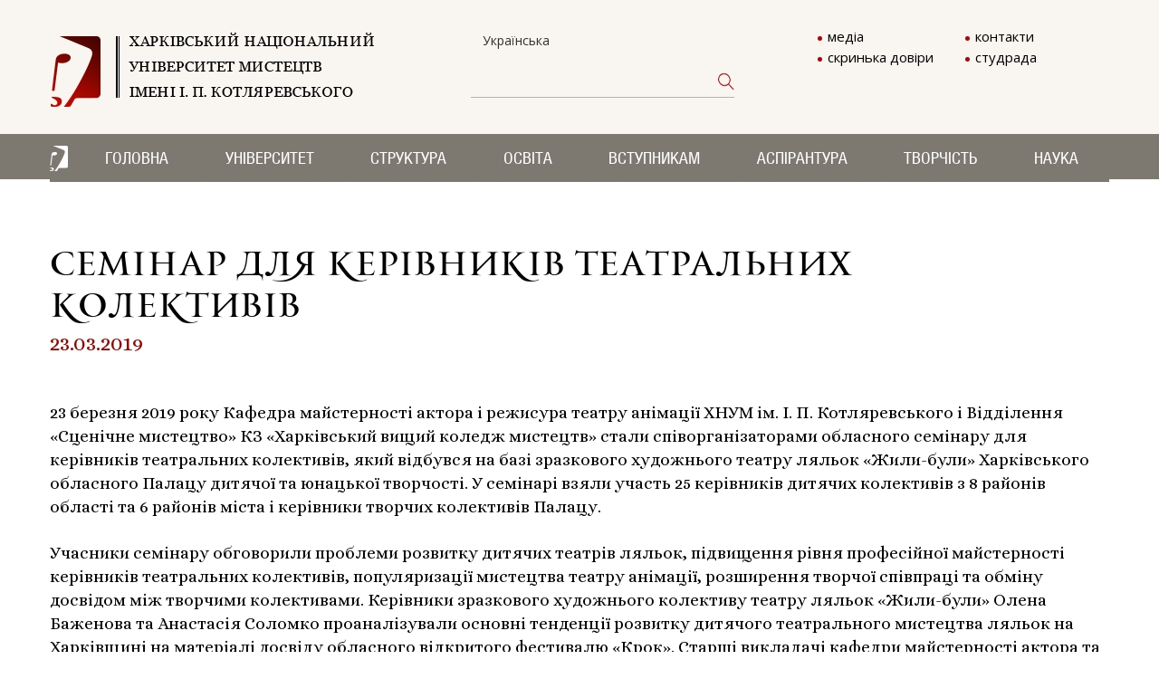

--- FILE ---
content_type: text/html; charset=UTF-8
request_url: https://num.kharkiv.ua/1261-seminar-dlya-kerivnikiv-teatralnix-kolektiviv
body_size: 5926
content:
<!DOCTYPE HTML>
<html>
<head>
    <!-- Page ID: 1261 -->
    <meta http-equiv="Content-Type" content="text/html; charset=utf-8">
    <meta http-equiv="X-UA-Compatible" content="IE=edge">
    <title>Семінар для керівників театральних колективів | Харківський національний університет мистецтв</title>
    <base href="/">
    <meta name="description" content="Учасники семінару отримали сертифікати">
    <meta name="keywords" content="">
    <meta property="og:title" content="Семінар для керівників театральних колективів">
    <meta property="og:type" content="article">
    <meta property="og:url" content="http://num.kharkiv.ua/">
    <meta property="og:description" content="Учасники семінару отримали сертифікати">
    <meta property="og:site_name" content="Харківський національний університет мистецтв">
    <meta name="viewport" content="width=device-width, user-scalable=no, initial-scale=1.0, maximum-scale=1.0, minimum-scale=1.0">
    <link rel="icon" href="/assets/img/favicon.png" type="image/png" />
    <!--Bootstrap-->
    <link rel="stylesheet" href="/assets/css/bootstrap.min.css">
    <!--Font-awesome-->
    <link rel="stylesheet" href="/assets/font-awesome/css/font-awesome.min.css">
    <!-- Google Fonts -->
    <link href="https://cdnjs.cloudflare.com/ajax/libs/select2/4.0.1/css/select2.min.css" rel="stylesheet" />
    <link href="https://fonts.googleapis.com/css2?family=Alice&family=Open+Sans:wght@400;700&display=swap" rel="stylesheet">
    <!--bxSlider-->
    <link href="/assets/css/jquery.bxslider.css" rel="stylesheet">
    <link href="/assets/css/lightgallery.css" rel="stylesheet">
    <link rel="stylesheet" href="/assets/css/font.css?ver=1768412417" type="text/css">
    <link rel="stylesheet" href="/assets/css/main.css?ver=1768412417" type="text/css">
     <!--Nivo-slider-->
    <link rel="stylesheet" href="/assets/css/default.css" type="text/css">
    <link rel="stylesheet" href="/assets/css/nivo-slider.css" type="text/css">
    <!-- google cdn -->
    <script src="https://ajax.googleapis.com/ajax/libs/jquery/2.2.4/jquery.min.js"></script>
    <!--css-->
    <link rel="stylesheet" href="/assets/css/index.css?ver=1768412417" type="text/css">
    <link rel="stylesheet" href="/assets/css/about_university.css?ver=1768412417" type="text/css">
    <link rel="stylesheet" href="/assets/css/announcement.css?ver=1768412417" type="text/css">
    <link rel="stylesheet" href="/assets/css/event.css?ver=1768412417" type="text/css">
    <link rel="stylesheet" href="/assets/css/about-event.css?ver=1768412417" type="text/css">
    <link rel="stylesheet" href="/assets/css/foto-video-galery.css?ver=1768412417" type="text/css">
    <link rel="stylesheet" href="/assets/css/contacts.css?ver=1768412417" type="text/css">
    <link rel="stylesheet" href="/assets/css/structure-university.css?ver=1768412417" type="text/css">
    <link rel="stylesheet" href="/assets/css/under-structure-university.css?ver=1768412417" type="text/css">
    <link rel="stylesheet" href="/assets/css/publication.css?ver=1768412417" type="text/css">
    <link rel="stylesheet" href="/assets/css/additions.css?ver=1768412417" type="text/css">
    
    <link rel="stylesheet" href="/assets/css/afisha.css?ver=1768412417" type="text/css">
    <link rel="stylesheet" href="/assets/css/text.css?ver=1768412417" type="text/css">
    <link rel="stylesheet" href="/assets/css/schedule.css?ver=1768412417" type="text/css">
    <link rel="stylesheet" href="/assets/css/update.css?ver=1768412417" type="text/css">
        
    

    <script src="/assets/js/custom.js?ver=1768412417"></script>

    <script async src="https://www.googletagmanager.com/gtag/js?id=UA-131211863-1"></script>
    <script>
      window.dataLayer = window.dataLayer || [];
      function gtag(){dataLayer.push(arguments);}
      gtag('js', new Date());

      gtag('config', 'UA-131211863-1');
    </script>


    
<link rel="stylesheet" href="/assets/components/minifyx/cache/styles_a26acc826b.min.css" type="text/css" />
</head>
<body>
<header class="header">
    <div class="container">
        <div class="row">
            <div class="one-block col-md-4 col-sm-6 col-xs-12">
                <nav class="navbar navbar-toggleable-md navbar-light bg-faded">
                    <a href="/">
                        <img src=assets/img/logo-header.png alt="Семінар для керівників театральних колективів" class="img-responsive">
                    </a>
                </nav>
            </div>
            <div class="two-block col-md-4 col-sm-12 col-xs-12">
                <ul>
                    <li>
    <a href="http://num.kharkiv.ua/1261-seminar-dlya-kerivnikiv-teatralnix-kolektiviv" class="ua active" data-value="Українська">Українська</a>
</li>
                </ul>
                 <form class="sisea-search-form" action="search" method="get">
  <fieldset>
    <!-- <label for="search">Search</label> -->
    <input type="text" name="search" id="search" value="" />
    <input type="hidden" name="id" value="8" /> 
    <input type="submit" value="Search" class="fa fa-search" />
  </fieldset>
</form>
            </div>
            <div class="tree-block col-md-4 col-sm-6 col-xs-12">
                <ul><li><a href="https://www.youtube.com/channel/UCAGqv90SOPDvyvZMpcHxCog/" class="first" >медіа</a></li>

<li><a href="contacts/" class="" >контакти</a></li>

<li><a href="https://docs.google.com/forms/d/e/1FAIpQLSdrUFytj4l7zvFiqQl8BdyG4EYTD84HH0kQGCKCFZZr7qQa9A/viewform" class=""  rel="nofollow" target="blank">скринька довіри</a></li>

<li><a href="/studrada" class="last" >студрада</a></li>

</ul>
                
            </div>
        </div>
    </div>
</header>      
<div class="cont">
<div class="clearfix"></div>
<!--top-main-slider-->
    <div class="container-fluid">
    <section class="top-main-menu ">
        <div class="container">
            <div class="row">
                <div class="col-md-12 col-sm-12 col-xs-12">
                    <a id="back-to-top" class="scrollto base-background-color" href="#header" style="display: block;"><i class="fa fa-chevron-up"></i></a>
                    <div id='hmenu'>
                    <a href="/" class="menu-logo">
                        <img src="assets/img/menu-icon.png" alt="Семінар для керівників театральних колективів">
                    </a>
                        <ul><li><a href="http://num.kharkiv.ua/" class="first" >Головна</a><ul><li><a href="actual/" class="first" >Актуальне</a></li>
<li><a href="http://num.kharkiv.ua#announce" class="" >Анонси</a></li>
<li><a href="http://num.kharkiv.ua#assemblies" class="" >Університетські проєкти</a></li>
<li><a href="gallery/" class="last" >Галерея</a></li>
</ul></li>
<li><a href="/" class="active" >Університет</a><ul><li><a href="about/" class="first" >Про університет</a></li>
<li><a href="international-activity/" class="" >Міжнародна діяльність</a></li>
<li><a href="public-information/" class="" >Публічна інформація</a></li>
<li><a href="regulations/" class="" >Нормативні документи</a></li>
<li><a href="events/" class="active" >Події</a></li>
<li><a href="history/" class="" >Із історії університету</a></li>
<li><a href="universitetu-100-rokiv" class="last" >Університету 100 років</a></li>
</ul></li>
<li><a href="/" class="" >Структура</a><ul><li><a href="structure/administration/" class="first" >Адміністрація</a></li>
<li><a href="naglyadova-rada" class="" >Наглядова рада</a></li>
<li><a href="structure/council" class="" >Вчена рада</a></li>
<li><a href="1937-naukovo-metodichna-rada/" class="" >Науково-методична рада</a></li>
<li><a href="https://num.kharkiv.ua/2578-viziya" class="" >Кафедра ЮНЕСКО</a></li>
<li><a href="foreigners/" class="" >Центр міжнародної освіти та співробітництва</a></li>
<li><a href="structure/faculties/" class="" >Факультети і кафедри</a></li>
<li><a href="faxovij-koledzh/" class="" >Фаховий коледж</a></li>
<li><a href="193-biblioteka/" class="" >Бібліотека</a></li>
<li><a href="psixologichna-sluzhba-xnum/" class="" >Психологічна підтримка</a></li>
<li><a href="structure/other/" class="last" >Інші підрозділи</a></li>
</ul></li>
<li><a href="/" class="" >Освіта</a><ul><li><a href="monitoring/" class="first" >Забезпечення якості освіти</a></li>
<li><a href="2192-bakalavrski-programi/" class="" >Бакалаврські програми</a></li>
<li><a href="2193-magistrski-programi/" class="" >Магістерські програми</a></li>
<li><a href="grafik-navchalnogo-proczesu.pdf" class="" target=blank>Графік освітнього процесу</a></li>
<li><a href="1931-do-uvagi-studentiv!" class="" >Вибіркові дисципліни</a></li>
<li><a href="ratings/" class="" >Рейтингові списки</a></li>
<li><a href="praktika/" class="" >Практика</a></li>
<li><a href="38-rozklad-zanyat/" class="" >Розклад занять</a></li>
<li><a href="rozklad-sesii/" class="" >Розклад сесії</a></li>
<li><a href="40-zaochna-sessiya/" class="" >Заочна форма навчання</a></li>
<li><a href="2115-perevedennya,-ponovlennya/" class="" >Переведення, поновлення</a></li>
<li><a href="2169-raxunki-dlya-platezhiv" class="" >Рахунки для платежів</a></li>
<li><a href="http://num.kharkiv.ua/2222-soczialni-stipendii" class="" >Соціальні стипендії</a></li>
<li><a href="2471-dokumenti-pro-osvitu/" class="" >Документи про освіту</a></li>
<li><a href="2273-vixovna-robota/" class="" >Виховна робота</a></li>
<li><a href="2170-zayava-/-povernennya-koshtiv" class="" >Зразки заяв</a></li>
<li><a href="share/docs/education/derzhavni-granty.pdf" class="last" >Освітні гранти</a></li>
</ul></li>
<li><a href="/" class="" >Вступникам</a><ul><li><a href="abiturient/documents/" class="first" >Загальні положення</a></li>
<li><a href="https://num.kharkiv.ua/dlya-vstupnikiv-z-timchasovo-okupovanix-teritorij" class="" >Для вступників з тимчасово окупованої території</a></li>
<li><a href="vstup-2026/" class="" >Вступ - 2026</a></li>
<li><a href="vstup-2025/" class="" >Вступ - 2025</a></li>
<li><a href="vstup-2024/" class="" >Вступ - 2024</a></li>
<li><a href="vstup-2023/" class="" >Вступ - 2023</a></li>
<li><a href="https://num.kh.ua/" class="" >Гайд вступника</a></li>
<li><a href="510-vartist-navchannya" class="" >Вартість навчання</a></li>
<li><a href="abiturient/contacts" class="" >Контакти</a></li>
<li><a href="2425-vstup-/-arxiv" class="last" >Вступ / Архів</a></li>
</ul></li>
<li><a href="graduate-school/" class="" >Аспірантура</a><ul><li><a href="2046-viddil-/-kontakti" class="first" >Відділ / контакти</a></li>
<li><a href="2047-normativni-dokumenti" class="" >Нормативні документи</a></li>
<li><a href="2048-doktor-mistecztva/" class="" >Доктор мистецтва</a></li>
<li><a href="doktor-filosofii/" class="" >Доктор філософії</a></li>
<li><a href="doktorantura/" class="last" >Докторантура</a></li>
</ul></li>
<li><a href="/" class="" >Творчість</a><ul><li><a href="https://sites.google.com/view/hnum-art/%D0%BF%D0%BE%D0%B4%D1%96%D1%97" class="first" >Творчі проєкти</a></li>
<li><a href="https://drive.google.com/drive/folders/1B1-PFtd-9ypaT_9Ha8iQLRq2NF2U6NR7?usp=sharing" class="" >Дипломи</a></li>
<li><a href="art/laureats" class="" >Лауреати</a></li>
<li><a href="art/collectives/" class="" >Колективи</a></li>
<li><a href="https://www.youtube.com/channel/UCAGqv90SOPDvyvZMpcHxCog" class="" >Медіа</a></li>
<li><a href="assemblies/festival/" class="" >Фестиваль Харківські Асамблеї</a></li>
<li><a href="https://www.youtube.com/channel/UC4-qLl-QjbxrCVpyWQR89Ww" class="last" >Медіа Асамблей</a></li>
</ul></li>
<li><a href="/" class="last" >Наука</a><ul><li><a href="science/publication/" class="first" >Видання</a></li>
<li><a href="science/specialized-academic-council" class="" >Спеціалізована вчена рада</a></li>
<li><a href="science/disposable-council-025" class="" >Разові ради 025 Музичне мистецтво</a></li>
<li><a href="doktor-mistecztva-/-zaxisti" class="" >Доктор мистецтва / Захисти</a></li>
<li><a href="rada-molodix-vchenix/" class="" >Рада молодих вчених</a></li>
<li><a href="snt/" class="" >Студентське наукове товариство</a></li>
<li><a href="science/conference/" class="" >Конференції</a></li>
<li><a href="science/publications-nmb.pdf" class="" target=blank>Публікації НМБ</a></li>
<li><a href="kompleksni-naukovi-temi.pdf" class="last" target=blank>Комплексні наукові теми</a></li>
</ul></li>
</ul>
                    </div>
                </div>
            </div>
        </div>
    </section>
</div>
<!--top-main-slider-->
    <!--about-u-->
    <div class="container-fluid">
        <section class="about-u">
            <div class="container">
                <div class="row event" id="article-data">
                    <div class="title-article col-md-12 col-sm-12 col-xs-12">
                        <div class="main-title">
                            <h1>Семінар для керівників театральних колективів<span class="createdon">23.03.2019</span></h1>
                            
                        </div>
                    </div>
                    
                    <p>23 березня 2019 року Кафедра майстерності актора і режисура театру анімації ХНУМ ім. І. П. Котляревського і Відділення «Сценічне мистецтво» КЗ «Харківський вищий коледж мистецтв» стали співорганізаторами обласного семінару для керівників театральних колективів, який відбувся на базі зразкового художнього театру ляльок «Жили-були» Харківського обласного Палацу дитячої та юнацької творчості. У семінарі взяли участь 25 керівників дитячих колективів з 8 районів області та 6 районів міста і керівники творчих колективів Палацу.</p>
<p>Учасники семінару обговорили проблеми розвитку дитячих театрів ляльок, підвищення рівня професійної майстерності керівників театральних колективів, популяризації мистецтва театру анімації, розширення творчої співпраці та обміну досвідом між творчими колективами. Керівники зразкового художнього колективу театру ляльок «Жили-були» Олена Баженова та Анастасія Соломко проаналізували основні тенденції розвитку дитячого театрального мистецтва ляльок на Харківщині на матеріалі досвіду обласного відкритого фестивалю «Крок». Старші викладачі кафедри майстерності актора та режисури театру анімації Дар’я Кушніренко та  Юлія Білинська розповіли про роль сценографії в театрі  і проаналізували сучасні форми роботи в європейських театрах ляльок. Випускниця кафедри та викладач Харківського коледжу мистецтв Катерина Пуга на базі робіт студентів ІV курсу спеціалізації «Видовищно-театралізовані заходи» показала особливості використання ляльок в естрадних мініатюрах.</p>
<p>Наприкінці семінару учасники були запрошені на перегляд вистави «Вертеп», яку виконали  студенти ІІ курсу кафедри майстерності актора та режисури театру анімації ХНУМ імені І. П. Котляревського під керівництвом заслуженого діяча мистецтв України, професора, завідувача кафедри майстерності актора та режисури театру анімації ХНУМ ім. І. П. Котляревського О. О. Інюточкіна, яка викликала яскраві емоції та схвальні відгуки.</p>
<p>Учасники семінару отримали сертифікати та побажання нових творчих звершень та перемог в обласному етапі Всеукраїнського фестивалю дитячої та юнацької творчості “Чисті роси”.</p>
<div class="text-center">
<div class="pic-n-sign"><img src="assets/img/event/2019/03/1201/1201-101.jpg" alt="" height="350" /><img src="assets/img/event/2019/03/1201/1201-102.jpg" alt="" height="350" /> <img src="assets/img/event/2019/03/1201/1201-103.jpg" alt="" height="350" /><img src="assets/img/event/2019/03/1201/1201-104.jpg" alt="" height="350" /></div>
</div>
                    <div class="col-md-12 col-sm-12 col-xs-12" id="back-button">
                        <a onclick="history.back()">Повернутися</a>
                </div>
                </div>
            </div>
        </section>
    </div>
    <!--about-u-->
    <!--bottom-links-menu-->
    <div class="container-fluid">
    <section class="bottom-links-menu">
        <div class="container">
            <div class="row">
                <div class="text-center">
                    <ul><li><a href="http://num.kharkiv.ua/" class="first" >Головна</a></li>
<li><a href="/" class="active" >Університет</a></li>
<li><a href="/" class="" >Структура</a></li>
<li><a href="/" class="" >Освіта</a></li>
<li><a href="/" class="" >Вступникам</a></li>
<li><a href="graduate-school/" class="" >Аспірантура</a></li>
<li><a href="/" class="" >Творчість</a></li>
<li><a href="/" class="last" >Наука</a></li>
</ul>
                </div>
            </div>
        </div>
    </section>
</div>
    <!--bottom-links-menu-->
</div>
<div class="clearfix"></div>
<div class="clearfix"></div>
<div class="container-fluid">
    <footer class="footer">
        <div class="container">
            <div class="row">
                <div class="col-md-3 col-sm-3 col-xs-12">
                    <div class="footer-logo">
    <a href="/">
        <img src="assets/img/logo-header.png" class="img-responsive" alt=Семінар для керівників театральних колективів>
    </a>
</div>
<div class="copyright">
    <p>© 2025 Всі права захищені</p>
</div>
<div class="social-links">
    <ul>
        <li>
            <a href="https://www.facebook.com/HNUM-Kotlyarevsky-101345511960603/" rel="nofollow"><img src="assets/img/logos/facebook.png" alt="Семінар для керівників театральних колективів">
            </a>
        </li>
        <li>
            <a href="https://www.youtube.com/channel/UCAGqv90SOPDvyvZMpcHxCog" rel="nofollow"><img src="assets/img/logos/youtube.jpg" alt="Семінар для керівників театральних колективів"></a>
        </li>
        <br>
        <br>
        <li>
            <a href="http://mincult.kmu.gov.ua" rel="nofollow"><img src="assets/img/common/logo/logo_mk.png" alt="Семінар для керівників театральних колективів">
            </a>
        </li>
        <li>
            <a href="https://mon.gov.ua/ua" rel="nofollow"><img src="assets/img/common/logo/logo_mon.png" alt="Семінар для керівників театральних колективів"></a>
        </li>
    </ul>
</div>
<div class="address">
    <p class="p-bottom"><strong>Адреса:</strong></p>
    <p>Майдан Конституцiї, 11/13</p>
    <p>м. Харкiв, 61003, Україна</p>
</div>
            </div>
                <div class="col-md-3 col-sm-3 col-xs-12">
                    <div class="contacts">
    <h5>Приймальня ректора:</h5>
    <ul>
        <li>тел.: +38 (057) 731-10-95
        <ul>
            <li></li>
        </ul>
        </li>
        <li></li>
        <li>e-mail: <a href="mailto:info@num.kh.ua">info@num.kh.ua</a></li>
     
    </ul>
</div><div class="contacts">
    <h5>Приймальна комісія:</h5>
    <ul>
        <li>тел.: +38 (067) 712-99-81
        <ul>
            <li>+38 (050) 139-30-39</li>
        </ul>
        </li>
        <li></li>
        <li>e-mail: <a href="mailto:abitur@num.kh.ua">abitur@num.kh.ua</a></li>
     
    </ul>
</div><div class="contacts">
    <h5>Бухгалтерія: </h5>
    <ul>
        <li>тел.: +38 (057) 731-10-93
        <ul>
            <li></li>
        </ul>
        </li>
        <li></li>
        <li>e-mail: <a href="mailto:accountant@num.kh.ua">accountant@num.kh.ua</a></li>
     
    </ul>
</div>
		         <br><a href="https://next.privat24.ua/payments/form/%7B%22token%22:%221afb2ee2-8fe6-4dcd-887e-2ff15a574cbb%22%7D" rel="nofollow"><img src="assets/img/common/logo/logo_privat24.png" alt="Семінар для керівників театральних колективів" width="250"></a>
        </div>
		         <div class="col-md-3 col-sm-3 col-xs-12">
                    <div class="contacts">
    <h5>Деканат виконавсько-музикознавчого факультету:</h5>
    <ul>
        <li>тел.: +38 (057) 731-45-55
        <ul>
            <li>+38 (057) 731-48-32</li>
        </ul>
        </li>
        <li></li>
        <li>e-mail: <a href="mailto:f_perform.musicology@num.kh.ua">f_perform.musicology@num.kh.ua</a></li>
     
    </ul>
</div><div class="contacts">
    <h5>Деканат оркестрового факультету:</h5>
    <ul>
        <li>тел.: +38 (057) 731-45-55
        <ul>
            <li>+38 (057) 731-48-32</li>
        </ul>
        </li>
        <li></li>
        <li>e-mail: <a href="mailto:f_orchestra@num.kh.ua ">f_orchestra@num.kh.ua </a></li>
     
    </ul>
</div>
		         </div>
		         <div class="col-md-3 col-sm-3 col-xs-12">
                     <div class="contacts">
    <h5>Деканат театрального факультету:</h5>
    <ul>
        <li>тел.: +38 (057) 700-36-40
        <ul>
            <li>+38 (057) 700-63-57</li>
        </ul>
        </li>
        <li></li>
        <li>e-mail: <a href="mailto:f_theatre@num.kh.ua">f_theatre@num.kh.ua</a></li>
     
    </ul>
</div><div class="contacts">
    <h5>Технічна підтримка:</h5>
    <ul>
        <li>
        <ul>
            <li></li>
        </ul>
        </li>
        <li></li>
        <li>email: <a href="mailto:support@num.kh.ua">support@num.kh.ua</a></li>
     
    </ul>
</div>
		         </div>
            </div>
        </div>
    </footer>
</div>
<div class="container-fluid">
    <section class="basement"></section>
</div>
<script src="/assets/js/jquery.js"></script>
<script src="/assets/js/bootstrap.min.js"></script>
<!--bxSlider Javascript file-->
<script src="/assets/js/jquery.bxslider.min.js"></script>
<script src="https://cdn.jsdelivr.net/picturefill/2.3.1/picturefill.min.js"></script>
<script src="/assets/js/lightgallery-all.min.js"></script>
<script src="/assets/js/jquery.mousewheel.min.js"></script>
<script src="/assets/js/masonry.pkgd.min.js"></script>
<script src="https://unpkg.com/imagesloaded@4/imagesloaded.pkgd.min.js"></script>
<script src="/assets/js/jquery.nivo.slider.pack.js"></script>
<script src="/assets/js/jquery.matchHeight.js"></script>
<script src="/assets/js/main.js"></script>

</body>
</html>

--- FILE ---
content_type: text/html; charset=UTF-8
request_url: https://num.kharkiv.ua/tools/findMonthByYear_inEvents.php
body_size: 46
content:
<br />
<b>Notice</b>:  Undefined index: y in <b>/home/wfhsrmro/public_html/tools/findMonthByYear_inEvents.php</b> on line <b>5</b><br />
NO MONTH<option value=''>&nbsp;&nbsp;&nbsp;</option>

--- FILE ---
content_type: text/css
request_url: https://num.kharkiv.ua/assets/css/main.css?ver=1768412417
body_size: 4478
content:
@charset "UTF-8";
/*----------Reset Styles--------------------------------------------------------------*/
body, html {
	margin: 0;
	padding: 0;
	outline: none;
}

body{
    /* display: none; */
}

body {
	font: 14px/14px 'Open Sans', normal;
	color: #000;
	-ms-overflow-style: scrollbar;
	background-color: #ffffff;
	overflow-x: hidden;
}

img {
	margin: 0;
	padding: 0;
}

p {
	padding: 0;
	margin: 0;
}

.dropdown-menu {
	width: 100%;
}

p:first-child {
	padding-top: 0 !important;
}

h1, h2, h3, h4, h5 {
	margin: 0;
	padding: 0;
	font-weight: normal;
}

.text-left {
	text-align: left !important;
}

.text-right {
	text-align: right !important;
}

a img {
	border: 0;
	outline: none;
}

a {
	color: #ffffff;
}

a:hover, a:focus {
	text-decoration: none;
	outline: none !important;
}

form, input, textarea, select {
	margin: 0;
	padding: 0;
	outline: none;
}

.nav li a {
	padding: 0;
}

.pull-left {
	float: left !important;
}

.pull-right {
	float: right !important;
}

.row-no-padding [class*="col-"] {
	padding-left: 0 !important;
	padding-right: 0 !important;
}

.no-padding {
	padding-right: 0;
	padding-left: 0;
}

.navbar-nav {
	margin: 0;
}

textarea {
	resize: none;
	overflow: auto;
	padding: 6px 15px;
	line-height: 18px !important;
}

header, nav, aside, section, article, footer {
	display: block;
	margin: 0;
	padding: 0;
	outline: none;
}

.noleftpadding {
	padding-left: 0!important;
}

.norightpadding {
	padding-right: 0;
}

.padding-null {
	padding: 0;
}

.container-fluid, .container {
	padding-left: 0;
	padding-right: 0;
}

ol, ul {
	margin-top: 0;
	margin-bottom: 0;
}

.clearfix {
	clear: both;
}

.col-xs-offset-right-12 {
	margin-right: 100%;
}

.col-xs-offset-right-11 {
	margin-right: 91.66666667%;
}

.col-xs-offset-right-10 {
	margin-right: 83.33333333%;
}

.col-xs-offset-right-9 {
	margin-right: 75%;
}

.col-xs-offset-right-8 {
	margin-right: 66.66666667%;
}

.col-xs-offset-right-7 {
	margin-right: 58.33333333%;
}

.col-xs-offset-right-6 {
	margin-right: 50%;
}

.col-xs-offset-right-5 {
	margin-right: 41.66666667%;
}

.col-xs-offset-right-4 {
	margin-right: 33.33333333%;
}

.col-xs-offset-right-3 {
	margin-right: 25%;
}

.col-xs-offset-right-2 {
	margin-right: 16.66666667%;
}

.col-xs-offset-right-1 {
	margin-right: 8.33333333%;
}

.col-xs-offset-right-0 {
	margin-right: 0;
}

@media (min-width: 768px) {
	.col-sm-offset-right-12 {
		margin-right: 100%;
	}
	.col-sm-offset-right-11 {
		margin-right: 91.66666667%;
	}
	.col-sm-offset-right-10 {
		margin-right: 83.33333333%;
	}
	.col-sm-offset-right-9 {
		margin-right: 75%;
	}
	.col-sm-offset-right-8 {
		margin-right: 66.66666667%;
	}
	.col-sm-offset-right-7 {
		margin-right: 58.33333333%;
	}
	.col-sm-offset-right-6 {
		margin-right: 50%;
	}
	.col-sm-offset-right-5 {
		margin-right: 41.66666667%;
	}
	.col-sm-offset-right-4 {
		margin-right: 33.33333333%;
	}
	.col-sm-offset-right-3 {
		margin-right: 25%;
	}
	.col-sm-offset-right-2 {
		margin-right: 16.66666667%;
	}
	.col-sm-offset-right-1 {
		margin-right: 8.33333333%;
	}
	.col-sm-offset-right-0 {
		margin-right: 0;
	}
}

@media (min-width: 992px) {
	.col-md-offset-right-12 {
		margin-right: 100%;
	}
	.col-md-offset-right-11 {
		margin-right: 91.66666667%;
	}
	.col-md-offset-right-10 {
		margin-right: 83.33333333%;
	}
	.col-md-offset-right-9 {
		margin-right: 75%;
	}
	.col-md-offset-right-8 {
		margin-right: 66.66666667%;
	}
	.col-md-offset-right-7 {
		margin-right: 58.33333333%;
	}
	.col-md-offset-right-6 {
		margin-right: 50%;
	}
	.col-md-offset-right-5 {
		margin-right: 41.66666667%;
	}
	.col-md-offset-right-4 {
		margin-right: 33.33333333%;
	}
	.col-md-offset-right-3 {
		margin-right: 25%;
	}
	.col-md-offset-right-2 {
		margin-right: 16.66666667%;
	}
	.col-md-offset-right-1 {
		margin-right: 8.33333333%;
	}
	.col-md-offset-right-0 {
		margin-right: 0;
	}
}

@media (min-width: 1200px) {
	.col-lg-offset-right-12 {
		margin-right: 100%;
	}
	.col-lg-offset-right-11 {
		margin-right: 91.66666667%;
	}
	.col-lg-offset-right-10 {
		margin-right: 83.33333333%;
	}
	.col-lg-offset-right-9 {
		margin-right: 75%;
	}
	.col-lg-offset-right-8 {
		margin-right: 66.66666667%;
	}
	.col-lg-offset-right-7 {
		margin-right: 58.33333333%;
	}
	.col-lg-offset-right-6 {
		margin-right: 50%;
	}
	.col-lg-offset-right-5 {
		margin-right: 41.66666667%;
	}
	.col-lg-offset-right-4 {
		margin-right: 33.33333333%;
	}
	.col-lg-offset-right-3 {
		margin-right: 25%;
	}
	.col-lg-offset-right-2 {
		margin-right: 16.66666667%;
	}
	.col-lg-offset-right-1 {
		margin-right: 8.33333333%;
	}
	.col-lg-offset-right-0 {
		margin-right: 0;
	}
}

/*------------------------------header-----------------------------------*/
header.header {
	background-color: #f9f5f0;
	padding-top: 29px;
	padding-bottom: 9px;
	-webkit-transition: all 0.4s ease;
	transition: all 0.4s ease;
}

@media (max-width: 767px) {
	header.header {
		/*padding-top: 0;*/
	}
}

header.header .col-md-4:nth-child(2) {
	padding-left: 80px;
}

@media (max-width: 767px) {
	header.header .col-md-4:nth-child(2) {
		padding-left: 0;
		text-align: center;
	}
}

header.header .one-block {
	padding-top: 6px;
}


header.header .two-block {
	padding-top: 7px;
}

header.header .two-block ul {
	padding-left: 0;
	list-style: none;
	padding-bottom: 17px;
}

header.header .two-block ul li {
	display: inline;
	padding-left: 13px;
}

header.header .two-block ul li a {
	color: #323130;
	font: 14px/18px "Open Sans", normal;
}

header.header .two-block ul li a:hover {
	color: #af0404;
}
header.header .tree-block ul li a.active,
header.header .two-block ul li.active a {
	color: #ba2727;
}

header.header .two-block ul li:last-child {
	padding-right: 0;
}
.sisea-search-form {
	overflow: hidden;
	width: 300px;
	vertical-align: middle;
	white-space: nowrap;
}

header.header .two-block form .box .container-4 {
	overflow: hidden;
	width: 300px;
	vertical-align: middle;
	white-space: nowrap;
}


@media (max-width: 991px) {
	header.header .two-block ul {
		display: none;
	}	
	.sisea-search-form {
		width: 100%;
	}
    header.header-main .two-block ul {
        display: block;
    }
    header.header .one-block {
    	display: none;
    }   
    header.header-main .one-block{
        display: block;
    }
}


#search {
	width: 291px;
	height: 37px;
	background: transparent;
	border: none;
	border-bottom: 1px solid #b2b2b2;
	font-size: 18px;
	float: left;
	color: #7d7b79;
	padding-left: 0;
}
header.header .two-block form .box .container-4 input#search {
	width: 291px;
	height: 37px;
	background: transparent;
	border: none;
	border-bottom: 1px solid #b2b2b2;
	font-size: 18px;
	float: left;
	color: #7d7b79;
	padding-left: 0;
}

@media (max-width: 991px) {
	#search {
		width: 100%;
	}
}

#search::-webkit-input-placeholder {
	color: #7d7b79;
}

#search:-moz-placeholder {
	/* Firefox 18- */
	color: #7d7b79;
}

#search::-moz-placeholder {
	/* Firefox 19+ */
	color: #7d7b79;
}

input#search:-ms-input-placeholder {
	color: #7d7b79;
}
.sisea-search-form input[type="submit"] {
	border: none;
	background: transparent;
	height: 37px;
	width: 50px;
	color: #ba2727;
	font-size: 0;
	outline: none;
	opacity: 1;
	margin-left: -25px;
	background-image: url(/assets/img/search.png);
	background-position: 7px 10px;
	background-repeat: no-repeat;
}
header.header .two-block form .box .container-4 button.icon {
	border: none;
	background: transparent;
	height: 37px;
	width: 50px;
	color: #ba2727;
	font-size: 20px;
	outline: none;
	opacity: 1;
	margin-left: -35px;
}

@media (max-width: 991px) {
	header.header .two-block form .box .container-4 button.icon {
		width: auto;
	}
	.sisea-search-form input[type="submit"]{
			margin-left: -30px;
	}
	fieldset{
			padding-bottom: 7px;
	}
	section.gallery {
		padding-top: 20%;
	}
}
/**/
.announcements .tree-block {
	display: none;
}

@media (max-width: 991px) {
	header.header .tree-block{
		display: none;
	}
}
@media (max-width: 991px) {
	/*header.header-main .tree-block,*/
	.announcements .tree-block {
	    display: block;
	    margin-top: -20px;margin-bottom: 20px
	 }
}
@media (min-width: 768px) and (max-width: 991px) {
	header.header .tree-block,
	.announcements .tree-block  {
		width: 100%;
	}
	.sisea-search-form input[type="submit"]{
		margin-left: -43px;
	}
	
}
header.header .tree-block ul,
	.announcements .tree-block ul {
	display: -webkit-box;
	display: -ms-flexbox;
	display: flex;
	-webkit-box-orient: horizontal;
	-webkit-box-direction: normal;
			-ms-flex-direction: row;
					flex-direction: row;
	-ms-flex-wrap: wrap;
			flex-wrap: wrap;
	padding-left: 0;
}

header.header .tree-block li,
	.announcements .tree-block li {
	list-style: none;
	display: inline-block;
	width: calc(100% / 2);
}

header.header .tree-block ul{
	padding-left: 45px;
}
.announcements .tree-block ul {
	padding-left: 0;
}

header.header .tree-block ul li,
	.announcements .tree-block ul li {
	color: #af0404;
	list-style: none;
	font-size: 20px;
}

header.header .tree-block ul li a,
	.announcements .tree-block ul li a {
	color: #000000;
	font: 15px/23px "Open Sans", normal;
	padding-left: 3px;
}

header.header .tree-block ul li a:hover,
	.announcements .tree-block ul li a:hover {
	color: #af0404;
}

header.header .tree-block ul li:before,
	.announcements .tree-block ul li:before {
	content: "·";
	font-size: 70px;
	vertical-align: middle;
	line-height: 20px;
}

@media (min-width: 992px) and (max-width: 1199px) {
	header.header .tree-block ul,
	.announcements .tree-block ul {
		padding-left: 0;
	}
}

/*--------------------------footer-------------------------------*/
footer.footer {
	background: #efe7dc;
background: -moz-linear-gradient(top, #efe7dc 0%, #fffbf7 100%);
background: -webkit-linear-gradient(top, #efe7dc 0%,#fffbf7 100%);
background: linear-gradient(to bottom, #efe7dc 0%,#fffbf7 100%);
filter: progid:DXImageTransform.Microsoft.gradient( startColorstr='#efe7dc', endColorstr='#fffbf7',GradientType=0 );
	padding-top: 40px;
	padding-bottom: 50px;
}

@media (max-width: 767px) {
	footer.footer {
		padding-left: 15px;
		padding-right: 15px;
	}
}

footer.footer .footer-logo {
	padding-top: 5px;
	padding-bottom: 8px;
}

footer.footer .copyright {
	padding-top: 16px;
	padding-bottom: 15px;
}

footer.footer .copyright p {
	font: 14px/14px "Open Sans", normal;
}

footer.footer .social-links {
	padding-top: 5px;
	padding-bottom: 54px;
}

footer.footer .social-links ul {
	list-style: none;
	padding-left: 0;
}

footer.footer .social-links ul li {
	display: inline;
	padding-left: 1px;
	padding-right: 20px;
}

footer.footer .social-links ul li img{
    max-height: 30px;
}

footer.footer .address p {
	font: 16px/23px "Open Sans", normal;
}
.p-bottom{
		padding-bottom: 6px;
}
@media (min-width: 768px) and (max-width: 1199px) {
	footer.footer .address p {
		font-size: 14px;
	}
	footer.footer .social-links ul li img{
        max-height: 19px;
    }
}

footer.footer .col-md-3:nth-child(2) {
		margin-bottom: 15px;
		height:104px;
		padding-left: 45px;
}

@media (min-width: 768px) and (max-width: 1199px) {
	footer.footer .col-md-3:nth-child(2) {
		padding-left: 10px;
		padding-right: 10px;
		height: 120px;
	}
}

@media (max-width: 767px) {
	footer.footer .col-md-3{
		padding-left: 15px!important;
		padding-right: 15px!important;
		height: auto!important;
	}
}

footer.footer .col-md-3:nth-child(3) {
		height:104px;
		padding-left: 30px;
}

@media (min-width: 768px) and (max-width: 1199px) {
	footer.footer .col-md-3:nth-child(3) {
		padding-left: 10px;
		padding-right: 10px;
	}
}

@media (max-width: 767px) {
	footer.footer .col-md-3:nth-child(3) {
		padding-left: 15px;
		padding-right: 15px;
	}
}
footer.footer .col-md-3:nth-child(4) {
		margin-bottom: 15px;
		height:104px;
		padding-left: 28px;
}
footer.footer .col-md-3:nth-child(5) {
		margin-bottom: 15px;
		height:104px;
	padding-left: 45px;
}
footer.footer .col-md-3:nth-child(6) {
		margin-bottom: 15px;
		height:104px;
	padding-left: 45px;
}
footer.footer .col-md-3:nth-child(7) {
		margin-bottom: 15px;
		height:104px;
	padding-left: 45px;
}
footer.footer .col-md-3:nth-child(8) {
		height:60px;
		padding-left: 45px;
}
footer.footer .col-md-3:nth-child(9) {
		height:60px;
		padding-left: 45px;
}
footer.footer .col-md-3:nth-child(2) .contacts:nth-child(2) {
		padding-top:13px;
}

footer.footer .col-md-3:nth-child(4) .contacts:nth-child(2) {
		padding-top:36px;
}

footer.footer .col-md-3:nth-child(4) .contacts:nth-child(3) {
		padding-top: 7px;
}
@media (min-width: 768px) and (max-width: 1199px) {
	footer.footer .col-md-3:nth-child(9) {
		padding-left: 10px;
		padding-right: 10px;
		height: 70px;
	}
}
@media (min-width: 768px) and (max-width: 1199px) {
	footer.footer .col-md-3:nth-child(8) {
		padding-left: 10px;
		padding-right: 10px;
		height: 70px;
	}
}
@media (min-width: 768px) and (max-width: 1199px) {
	footer.footer .col-md-3:nth-child(7) {
		padding-left: 10px;
		padding-right: 10px;
		height: 120px;
	}
}
@media (min-width: 768px) and (max-width: 1199px) {
	footer.footer .col-md-3:nth-child(6) {
		padding-left: 10px;
		padding-right: 10px;
		height: 120px;
	}
}
@media (min-width: 768px) and (max-width: 1199px) {
	footer.footer .col-md-3:nth-child(5) {
		padding-left: 10px;
		padding-right: 10px;
		height: 120px;
	}
}
@media (min-width: 768px) and (max-width: 1199px) {
	footer.footer .col-md-3:nth-child(4) {
		padding-left: 10px;
		padding-right: 10px;
		height: 120px;
	}
}

@media (max-width: 1199px) {
	footer.footer .col-md-3:nth-child(4) {
		padding-left: 15px;
		padding-right: 15px;
	}
}

@media (max-width: 1199px) {
	footer.footer .col-md-3 {
		padding-left: 15px;
		padding-right: 15px;
	}
}

footer.footer .col-md-3 .contacts:nth-child(1) {
	padding-top: 0;
}

footer.footer .col-md-3 .contacts {
	padding-top: 15px;
}

@media (min-width: 768px) and (max-width: 1199px) {
	footer.footer .col-md-3 .contacts {
		padding-top: 10px;
	}
}

footer.footer .col-md-3 .contacts h5 {
	font: 16px/19px "Open Sans", normal;
	padding-bottom: 6px;
	padding-top: 2px;
}

@media (min-width: 768px) and (max-width: 1199px) {
	footer.footer .col-md-3 .contacts h5 {
		font-size: 14px;
		padding-bottom: 7px;
	}
}

footer.footer .col-md-3 .contacts p, footer.footer .col-md-3 .contacts li {
	font: 16px/24px "Open Sans", normal;
}

@media (min-width: 768px) and (max-width: 1199px) {
	footer.footer .col-md-3 .contacts p, footer.footer .col-md-3 .contacts li {
		font-size: 13px;
		line-height: 20px;
	}
}

footer.footer .col-md-3 .contacts ul {
	list-style: none;
	padding-left: 0;
}

footer.footer .col-md-3 .contacts ul li ul {
	padding-left: 39px;
}

footer.footer .col-md-3 .contacts ul li a {
	color: #7d20fc;
	text-decoration: underline;
}

section.paginator .col-md-12 {
	color: #000;
}

/* section.paginator .col-md-12 .pagination > li:first-child > a,
section.paginator .col-md-12 .pagination > li:first-child > span,
section.paginator .col-md-12 .pagination > li:last-child > a,
section.paginator .col-md-12 .pagination > li:last-child > span {
	color: #a6a6a6;
	font-size: 30px !important;
	padding: 0 15px;
	position: relative;
	bottom: -3px;
} */

section.paginator .col-md-12 .pagination > li:first-child > a:hover,
section.paginator .col-md-12 .pagination > li:first-child > span:hover,
section.paginator .col-md-12 .pagination > li:last-child > a:hover,
section.paginator .col-md-12 .pagination > li:last-child > span:hover {
	color: #fff;
}
.pagination>li:first-child>a, 
.pagination>li:first-child>span {
		margin-left: 0;
		border-top-left-radius: 4px;
		border-bottom-left-radius: 4px;
		position: relative;
		color: #fff!important;
}
.pagination>li.control>a{
		font-size: 36px!important;
		position: absolute;
		line-height: 14px;
		color:#a6a6a6!important;
		top: 14px;
		width: 38px;
		height: 38px;
		position: absolute;
		line-height: 18px;
		top: 21px;
}
 section.announcement-s .col-md-12 .pagination > li.control > a:hover,
 section.announcement-s .col-md-12 .pagination > li.control:hover{
		background-color: transparent!important;
		color: #850000!important;
}
section.paginator .col-md-12 .pagination>li.control>a{
		top: 13px;
}
section.paginator{
		padding-top: 25px;
}
 section.paginator .col-md-12 .pagination > li.control > a:hover,
 section.paginator .col-md-12 .pagination > li.control:hover{
		background-color: transparent!important;
		color: #850000!important;
}
section.paginator .col-md-12 .pagination > .active > a,
section.paginator .col-md-12 .pagination > li > a:hover,
section.paginator .col-md-12 .pagination > .active > a:hover {
	background-color: #850000;
	border-radius: 50px;
	color: #fff;
	font-size: 20px;
}

section.paginator .col-md-12 .pagination > li > a {
	padding: 9px 14px;
	float: none;
	font-size: 20px;
}

section.paginator .col-md-12 .pagination {
	margin: 10px 0;
	border: 0;
}

section.paginator .col-md-12 .pagination li {
	border: 0;
}

section.paginator .col-md-12 .pagination li a {
	border: 0;
	color: #000;
}

/*@media (max-width: 1199px) {*/
	section.bottom-links-menu{
		display: none;
	}
/*}*/

section.bottom-links-menu ul {
	padding-top: 21px;
	padding-bottom: 21px;
	list-style: none;
	padding-left: 0;
}

section.bottom-links-menu ul li {
	display: inline;
	padding-left: 22px;
	padding-right: 22px;
}

@media (min-width: 768px) and (max-width: 1199px) {
	section.bottom-links-menu ul li {
		padding-left: 13px;
		padding-right: 13px;
	}
}

@media (max-width: 1199px) {
	section.bottom-links-menu ul li {
		display: block;
		text-align: left;
		padding-bottom: 10px;
	}
}

section.bottom-links-menu ul li a {
	color: #000000;
	font: 16px/16px "Open Sans", normal;
	text-transform: lowercase;
}

section.bottom-links-menu ul li a:hover {
	color: #980600;
	border-bottom: 1px dotted #980600;
}

section.top-main-menu {
	background-color: #7d7870;
	position: relative;
	height: 50px;
}
@media (min-width: 768px) and (max-width: 1199px) {
	section.top-main-menu {
		/*min-height: 56px;*/
	}
}

section.top-main-menu .menu-logo {
    display: inline-block;
    position: absolute;
    top: 25%;
    left: 0;
}
@media (max-width: 1199px) {
	section.top-main-menu .menu-logo {
		display: block;
        top: 12px;
        left: 15px;
	}
	section.top-main-menu .col-md-12{
		padding-left: 0;
		padding-right: 0;
	}
	header.header{
		padding-bottom: 40px;
	}
}

section.top-main-menu #back-to-top {
	position: fixed;
	top: calc(100vh - 100px);
	right: 40px;
	z-index: 999;
	width: 59px;
	height: 59px;
	text-align: center;
	line-height: 30px;
	background: #fff;
	color: #b21212;
	border: 1px solid #b21212;
	cursor: pointer;
	border-radius: 6px;
	text-decoration: none;
	transition: opacity 0.2s ease-out;
	opacity: 0;
}

@media (max-width: 1199px) {
	section.top-main-menu #back-to-top {
		top: calc(100vh - 80px);
		right: 15px;
	}
}

section.top-main-menu #back-to-top i {
		font-size: 90px;
		padding-top: 8px;
		margin-left: -31px!important;
		margin-top: -20px!important;
}
section.top-main-menu #back-to-top i {
		-moz-transform: rotate(-90deg);
		-ms-transform: rotate(-90deg);
		-webkit-transform: rotate(-90deg);
		-o-transform: rotate(-90deg);
		transform: rotate(-90deg);
}
section.top-main-menu #back-to-top:hover {
	background: #b21212;
	color: #ffffff;
}

section.top-main-menu #back-to-top.show {
	opacity: 1;
}

section.top-main-menu #hmenu,
section.top-main-menu #hmenu ul,
section.top-main-menu #hmenu ul li,
section.top-main-menu #hmenu ul li a,
section.top-main-menu #hmenu #menu-button {
	margin: 0;
	padding: 0;
	border: 0;
	list-style: none;
	line-height: 1;
	display: block;
	position: relative;
	box-sizing: border-box;
}

section.top-main-menu #hmenu > ul{
	display: block;
	flex-direction: row;
	justify-content: center;
}

section.top-main-menu #hmenu > ul > li:last-child > a{
	/* padding-right: 33px; */
}

section.top-main-menu #hmenu:after,
section.top-main-menu #hmenu > ul:after {
	content: ".";
	display: block;
	clear: both;
	visibility: hidden;
	line-height: 0;
	height: 0;
}

section.top-main-menu #hmenu #menu-button {
	display: none;
}

section.top-main-menu #hmenu {
	position: absolute;
	z-index: 1000;
	font-family: 'Open Sans', sans-serif;
	line-height: 1;
	background: #7d7870;
	right: 0;
	left: 0;
	margin-left: 15px;
	margin-right: 15px;
}

section.top-main-menu #menu-line {
	position: absolute;
	bottom: 0;
	left: 0;
	transition: all 0.25s ease-out;
}

section.top-main-menu #menu-line:before {
	content: '';
	position: absolute;
	left: 20px;
	bottom: 0;
	border: 6px solid transparent;
	border-top: 10px solid #fff;
	-webkit-transform: rotate(-180deg);
	transform: rotate(-180deg);
	z-index: 55;
}

section.top-main-menu #hmenu > ul > li {
	float: left;
	width: auto !important;
	margin: auto;
}

section.top-main-menu #hmenu.align-center > ul {
	font-size: 0;
	text-align: center;
}

section.top-main-menu #hmenu.align-center > ul > li {
	display: inline-block;
	float: none;
}

section.top-main-menu #hmenu.align-center ul ul {
	background-color: #000;
	text-align: left;
}

section.top-main-menu #hmenu ul ul {
	background-color: #7D7870;
}

section.top-main-menu #hmenu.align-right > ul > li {
	float: right;
}

section.top-main-menu #hmenu.align-right ul ul {
	text-align: right;
}

section.top-main-menu #hmenu > ul > li {
	text-align: center;
}

@media (min-width: 768px) and (max-width: 1199px) {
	section.top-main-menu #hmenu > ul > li {
		text-align: left !important;
		padding-left: 15px;
	}
}

@media (max-width: 767px) {
	section.top-main-menu #hmenu > ul > li {
		text-align: left !important;
		padding-left: 15px;
	}
}

section.top-main-menu #hmenu > ul > li > a {
	padding: 14px 20px;
	font: 19px HelvaticaNeue, normal;
	text-decoration: none;
	text-transform: uppercase;
	color: #fff;
	transition: color .2s ease;
	cursor: default;
    pointer-events: none;
}

section.top-main-menu.two-rows #hmenu > ul > li > a {
    padding: 14px 5px;
}

section.top-main-menu #hmenu > ul > li:hover,
section.top-main-menu #hmenu > ul > li.active {
	background-color: #6c655a;
}

section.top-main-menu #hmenu > ul > li:hover > a,
section.top-main-menu #hmenu > ul > li.active > a {
	color: #fff;
}

section.top-main-menu #hmenu > ul > li.parent:hover > a::after {
	border-color: #fff;
}

section.top-main-menu #hmenu ul ul {
	position: absolute;
	left: -9999px;
}

section.top-main-menu #hmenu li:hover > ul {
	left: auto;
	min-width: 100%;
}

section.top-main-menu #hmenu.align-right li:hover > ul {
	right: 0;
}

section.top-main-menu #hmenu ul ul ul {
	margin-left: 100%;
	top: 0;
}

section.top-main-menu #hmenu.align-right ul ul ul {
	margin-left: 0;
	margin-right: 100%;
}

section.top-main-menu #hmenu ul ul li {
	height: 0;
	transition: height .2s ease;
	/*border-top: 1px solid #ffffff;*/
}

section.top-main-menu #hmenu ul li:hover > ul > li {
	/* height: 32px;*/
    height: auto;
}

section.top-main-menu #hmenu ul ul li a {
	padding: 10px 20px;
	width: max-content;
	width: -moz-max-content;
	font-size: 12px;
	text-decoration: none;
	color: #fff;
	transition: color .2s ease;
	text-transform: uppercase;
}


section.top-main-menu #hmenu ul ul li:hover {
	color: #fff;
	background-color: #6c655a;
/*   width: max-content; */
}

section.top-main-menu #hmenu ul ul li.parent > a::after {
	position: absolute;
	top: 13px;
	right: 10px;
	width: 4px;
	height: 4px;
	border-bottom: 1px solid #fff;
	border-right: 1px solid #fff;
	content: "";
	-webkit-transform: rotate(-45deg);
	transform: rotate(-45deg);
	transition: border-color 0.2s ease;
}

section.top-main-menu #hmenu.align-right ul ul li.parent > a::after {
	right: auto;
	left: 10px;
	border-right: 0;
	border-top: 1px solid #fff;
	border-left: 1px solid #fff;
}

section.top-main-menu #hmenu ul ul li.parent:hover > a::after {
	border-color: #fff;
}
@media (max-width: 1199px) {
	section.top-main-menu #hmenu > ul > li > a{
		padding-left: 0;
	}
}

@media all and (max-width: 767px) {

	section.top-main-menu #hmenu ul {
		width: 100%;
		display: none;
	}
	section.top-main-menu #hmenu.align-center > ul,
	section.top-main-menu #hmenu.align-right ul ul {
		text-align: left;
	}
	section.top-main-menu #hmenu ul li,
	section.top-main-menu #hmenu ul ul li,
	section.top-main-menu #hmenu ul li:hover > ul > li {
		width: 100%;
		height: auto;
		border-top: 1px solid rgba(0, 0, 0, 0.15);
	}
	section.top-main-menu #hmenu ul li a,
	section.top-main-menu #hmenu ul ul li a {
		width: 100%;
	}
	section.top-main-menu #hmenu > ul > li,
	section.top-main-menu #hmenu.align-center > ul > li,
	section.top-main-menu #hmenu.align-right > ul > li {
		float: none;
		display: block;
	}
}

@media all and (max-width: 1199px) {
	section.top-main-menu #hmenu > ul > li,
	section.top-main-menu #hmenu.align-center > ul > li,
	section.top-main-menu #hmenu.align-right > ul > li {
		width: 100% !important;
	}
	section.top-main-menu #hmenu {
		margin-right: 0;
		margin-left: 0;
		position: inherit;
		width: 100%;
	}

	header.header .tree-block ul{
			padding-left: 0;
	}
	section.top-main-menu #hmenu ul ul li a {
		padding: 20px 20px 20px 30px;
		font-size: 12px;
		color: #fff;
		background: none;
	}
	section.top-main-menu #hmenu ul ul li:hover > a,
	section.top-main-menu #hmenu ul ul li a:hover {
		color: #980600;
	}
	section.top-main-menu #hmenu ul ul ul li a {
		padding-left: 40px;
	}
	section.top-main-menu #hmenu ul ul,
	section.top-main-menu #hmenu ul ul ul {
		position: relative;
		left: 0;
		right: auto;
		width: 100%;
		margin: 0;
	}
	section.top-main-menu #hmenu > ul > li.parent > a::after,
	section.top-main-menu #hmenu ul ul li.parent > a::after {
		display: none;
	}
	section.top-main-menu #menu-line {
		display: none;
	}
	section.top-main-menu #hmenu #menu-button {
		display: block;
		color: #fff;
		cursor: pointer;
		font-size: 16px;
		text-transform: uppercase;
		height: 50px;
	}
	section.top-main-menu #hmenu #menu-button::after {
		content: '';
		position: absolute;
		top: 20px;
		right: 20px;
		display: block;
		width: 15px;
		height: 2px;
		background: #fff;
	}
	section.top-main-menu #hmenu #menu-button::before {
		content: '';
		position: absolute;
		top: 25px;
		right: 20px;
		display: block;
		width: 15px;
		height: 3px;
		border-top: 2px solid #fff;
		border-bottom: 2px solid #fff;
	}
	section.top-main-menu #hmenu .submenu-button {
		position: absolute;
		z-index: 10;
		right: 0;
		top: 0;
		display: block;
		border-left: 1px solid rgba(12, 12, 120, 0.15);
		height: 52px;
		/*width: 52px;*/
		width: 100%;
		cursor: pointer;
	}
	section.top-main-menu #hmenu .submenu-button.submenu-opened:after {
		display: none;
	}
}
@media all and (min-width: 1200px) {
	section.top-main-menu #hmenu > ul{
		display: flex;
		margin-left: 30px;
	}
}

/*--------------------------basement-------------------------------*/
section.basement {
	background-color: #b8ad9d;
	height: 9px;
}
 section.top-main-menu{
	 top: 148px;
	 position: fixed;
	 /*position: absolute;*/
	 z-index: 1000;
	 right: 0;
	 left: 0;
	 text-align: center;
	 transform: translateZ(0);
}
@media (max-width: 1199px) {
	 section.top-main-menu{
		 transform: translateZ(0);
	 }

}

h1{
		font-size: 35px;
}

/*--------------------text-align----------------------------- */
.justifyfull{
	text-align: justify;
}
.justifyright{
	text-align: right;
}
.justifyleft{
	text-align: left;
}
.justifycenter{
	text-align: center;
}
@media (max-width: 767px) {
	section.top-main-menu {
		 top: 290px;
	} 
	section.gallery {
		padding-top: 20%;
	}
	header.header .tree-block ul li:before{
		display: inline-block;
		margin-top: 12px;
	}
	.header .row{
		margin-right: 0;
		margin-left: 0;
	}
	.about-u table {
		text-align: center!important;
		margin: 0 auto!important;
		float: inherit!important;
	}
}

table.authors{
		font: 18px/26px "Open Sans", italic;
		margin-bottom: 1em;
		font-style: italic;
}
table.authors td{
		padding: 2px 5px;
}
table.authors tr > td:first-child{
		text-align: right;
}

section.file-galery .bx-viewport{
	height: auto !important;
}

--- FILE ---
content_type: text/css
request_url: https://num.kharkiv.ua/assets/css/index.css?ver=1768412417
body_size: 4771
content:
/*--------------------------------Index----------------------------------*/
.theme-default .nivoSlider img{
    /*height:423px!important;*/
}
.nivo-directionNav a {
  /*top: calc(435px - 262px) !important;*/
}

.theme-default .nivo-directionNav a {
  width: 70px;
  height: 100%;
}
.theme-default .nivo-directionNav a:active {
    background-color: #0005 !important;
    transition: 0s !important;
}

.nivo-directionNav a {
  opacity: 1 !important;
}

.nivo-directionNav .nivo-prevNav {
  text-align: left;
  /* left: 15px !important; */
  background: url(../img/left-bottom-slide.png) center center no-repeat !important;
}

.nivo-directionNav .nivo-nextNav {
  /* right: 23px !important; */
  background: url(../img/right-bottom-slide.png) center center no-repeat !important;
}

.theme-default .nivoSlider {
  margin-bottom: 0;
  box-shadow: none;
}
section.top-main-slider {
    padding-top: 0;
 background: #f9f5f0;
background: -moz-linear-gradient(top, #f9f5f0 0%, #fffbf6 40%, #fffbf6 50%, #efe7dc 100%);
background: -webkit-linear-gradient(top, #f9f5f0 0%,#fffbf6 40%,#fffbf6 50%,#efe7dc 100%);
background: linear-gradient(to bottom, #f9f5f0 0%,#fffbf6 40%,#fffbf6 50%,#efe7dc 100%);
filter: progid:DXImageTransform.Microsoft.gradient( startColorstr='#f9f5f0', endColorstr='#efe7dc',GradientType=0 );
}
section.top-main-slider .col-md-12{
    /* height: 423px; */
}
section.top-main-slider #back-to-top {
  position: fixed;
  bottom: 40px;
  right: 40px;
  z-index: 99999;
  width: 55px;
  height: 55px;
  text-align: center;
  line-height: 30px;
  background: #fff;
  color: #b21212;
  border: 1px solid #b21212;
  cursor: pointer;
  border-radius: 6px;
  text-decoration: none;
  transition: opacity 0.2s ease-out;
  opacity: 0;
}

section.top-main-slider #back-to-top i {
  font-size: 90px;
  padding-top: 8px;
  /* margin-left: -31px!important;
  margin-top: -24px!important; */
      position: relative;
    top: -24px;
    left: -16px;
}

section.top-main-slider #back-to-top:hover {
  background: #b21212;
  color: #ffffff;
}

section.top-main-slider #back-to-top.show {
  opacity: 1;
}

section.top-main-slider .slider-mask {
  background: url("../img/slider-symbol.png") no-repeat top left;
  width: 100%;
  max-width: 100%;
  min-height: 45px;
      /* background-size: 94px; */
  z-index: 10;
  position: absolute;
}

@media (max-width: 767px) {
    section.top-main-slider .slider-mask {
         background-size: 92px 100%;
    }
}


   

section.top-main-slider .bx-wrapper {
  box-shadow: none;
  border: none;
  background: transparent;
  margin-top: 0;
  margin-bottom: 0;
}

section.top-main-slider .bx-wrapper .bx-controls-direction a {
  top: 45% !important;
}

section.top-main-slider .bx-wrapper .bx-controls-direction a {
  height: 86px;
}

section.top-main-slider .bx-wrapper .bx-prev {
  left: 40px;
  background: url(../img/top-legt-cursor.png) no-repeat 0 0;
}

section.top-main-slider .bx-wrapper .bx-next {
  right: 40px;
  background: url(../img/top-right-cursor.png) 9px 0 no-repeat;
}

section.top-main-slider .slide:hover .text-center p {
  color: #980600;
  border-bottom: 1px dotted #980600;
}

section.top-main-slider .slide {
  margin-right: 0 !important;
}

section.top-main-slider .slide img {
  width: 100%;
}

section.top-main-slider #hmenu,
section.top-main-slider #hmenu ul,
section.top-main-slider #hmenu ul li,
section.top-main-slider #hmenu ul li a,
section.top-main-slider #hmenu #menu-button {
  margin: 0;
  padding: 0;
  border: 0;
  list-style: none;
  line-height: 1;
  display: block;
  position: relative;
  box-sizing: border-box;
}

section.top-main-slider #hmenu > ul{
  display: flex;
  flex-direction: row;
  justify-content: center;
  /* padding: 0 15px; */
}

section.top-main-slider #hmenu:after,
section.top-main-slider #hmenu > ul:after {
  content: ".";
  display: block;
  clear: both;
  visibility: hidden;
  line-height: 0;
  height: 0;
}

section.top-main-slider #hmenu #menu-button {
  display: none;
}

section.top-main-slider #hmenu {
  position: absolute;
  z-index: 20;
  bottom: 0;
  font-family: 'Open Sans', sans-serif;
  line-height: 1;
  /* background: #4449; */
  background: #0009;
  right: 0;
  left: 0;
  margin-left: 15px;
  margin-right: 15px;
}

section.top-main-slider #menu-line {
  position: absolute;
  bottom: 0;
  left: 0;
  transition: all 0.25s ease-out;
}

/* section.top-main-slider #hmenu > ul > li > a:hover:before {
  content: '';
  position: absolute;
  bottom: 0;
  right: 50%;
  border: 6px solid transparent;
  border-top: 7px solid #fff;
  -webkit-transform: rotate(-180deg);
  transform: rotate(-180deg);
} */
/* section.top-main-slider #hmenu > ul > li > a.active:before {
  content: '';
  position: absolute;
  bottom: 0;
  right:46%;
  border: 6px solid transparent;
  border-top: 7px solid #fff;
  -webkit-transform: rotate(-180deg);
  transform: rotate(-180deg);
} */
@media (max-width: 1199px) {
    section.top-main-menu #hmenu > ul > li > a.active:before,
  section.top-main-slider #hmenu > ul > li > a.active:before{
    display: none;
  }
}
/* section.top-main-menu #hmenu > ul > li > a:hover:before {
  content: '';
  position: absolute;
  bottom: 0;
  right: 50%;
  border: 6px solid transparent;
  border-top: 7px solid #fff;
  -webkit-transform: rotate(-180deg);
  transform: rotate(-180deg);
} */
/* section.top-main-menu #hmenu > ul > li > a.active:before {
  content: '';
  position: absolute;
  bottom: 0;
  right: 50%;
  border: 6px solid transparent;
  border-top: 7px solid #fff;
  -webkit-transform: rotate(-180deg);
  transform: rotate(-180deg);
} */
/* section.top-main-slider :before {
  content: '';
  position: absolute;
  left: 20px;
  bottom: 0;
  border: 6px solid transparent;
  border-top: 10px solid #fff;
  -webkit-transform: rotate(-180deg);
  transform: rotate(-180deg);
} */
section.top-main-slider #hmenu > ul > li {
  float: left;
}

section.top-main-slider #hmenu.align-center > ul {
  font-size: 0;
  text-align: center;
}

section.top-main-slider #hmenu.align-center > ul > li {
  display: inline-block;
  float: none;
}

section.top-main-slider #hmenu.align-center ul ul {
  background-color: #000;
  text-align: left;
}

section.top-main-slider #hmenu ul ul {
  /* background-color: #444; */
  background-color: #000c;
}

section.top-main-slider #hmenu.align-right > ul > li {
  float: right;
}

section.top-main-slider #hmenu.align-right ul ul {
  text-align: right;
}

section.top-main-slider #hmenu > ul > li {
  text-align: center;
  width: auto !important;
  margin: auto;
}

@media (max-width: 1199px) {
  section.top-main-slider #hmenu > ul > li {
    text-align: left !important;
    padding-left: 15px;
  }
}


section.top-main-slider #hmenu > ul > li > a {
  padding: 22px 1px;
  font: 19px/19px HelvaticaNeue, normal;
  text-decoration: none;
  text-transform: uppercase;
  color: #fff;
  transition: color .2s ease;
  cursor: default;
  pointer-events: none;
}


section.top-main-slider #hmenu > ul > li:hover > a,
section.top-main-slider #hmenu > ul > li.active > a {
  color: #980600;
}

/* section.top-main-slider #hmenu > ul > li.parent > a {
  padding-right: 25px;
}

section.top-main-slider #hmenu > ul > li.parent > a::after {
  position: absolute;
  top: 23px;
  right: 10px;
  width: 8px;
  height: 8px;
  border-bottom: 1px solid #fff;
  border-right: 1px solid #fff;
  content: "";
  -webkit-transform: rotate(45deg);
  transform: rotate(45deg);
  transition: border-color 0.2s ease;
} */

section.top-main-slider #hmenu > ul > li.parent:hover > a::after {
  border-color: #fff;
}

section.top-main-slider #hmenu ul ul {
  position: absolute;
  left: -9999px;
}

section.top-main-slider #hmenu li:hover > ul {
  left: -18px;
  bottom: 100%;
  min-width: 100%;
}

section.top-main-slider #hmenu.align-right li:hover > ul {
  right: 0;
}

section.top-main-slider #hmenu ul ul ul {
  margin-left: 100%;
  top: 0;
}

section.top-main-slider #hmenu.align-right ul ul ul {
  margin-left: 0;
  margin-right: 100%;
}

section.top-main-slider #hmenu ul ul li {
  height: 0;
  transition: height .2s ease;
  /*border-top: 1px solid #ffffff;*/
}

section.top-main-slider #hmenu ul li:hover > ul > li {
  height: 32px;
}

section.top-main-slider #hmenu ul ul li a {
  padding: 10px 20px;
  width: max-content;
  width: -moz-max-content;
  font-size: 12px;
  text-decoration: none;
  color: #fff;
  transition: color .2s ease;
  text-transform: uppercase;
}

section.top-main-slider #hmenu > ul > li:last-child > a.last{
  /* padding-right: 44px;  */
}

section.top-main-slider #hmenu ul ul li:hover > a,
section.top-main-slider #hmenu ul ul li a:hover {
  color: #980600;
  /* background-color: rgba(0, 0, 0, 0.4); */
}

section.top-main-slider #hmenu ul ul li.parent > a::after {
  position: absolute;
  top: 13px;
  right: 10px;
  width: 4px;
  height: 4px;
  border-bottom: 1px solid #000000;
  border-right: 1px solid #000000;
  content: "";
  -webkit-transform: rotate(-45deg);
  transform: rotate(-45deg);
  transition: border-color 0.2s ease;
}

section.top-main-slider #hmenu.align-right ul ul li.parent > a::after {
  right: auto;
  left: 10px;
  border-right: 0;
  border-top: 1px solid #fff;
  border-left: 1px solid #fff;
}

section.top-main-slider #hmenu ul ul li.parent:hover > a::after {
  border-color: #980600;
}

@media (max-width: 1199px) {
  section.top-main-slider #hmenu {
    margin-right: 0;
    margin-left: 0;
    position: inherit;
    width: 100%;
  }
  section.top-main-slider #hmenu ul {
    width: 100%;
    display: none;
  }
  section.top-main-slider #hmenu.align-center > ul,
  section.top-main-slider #hmenu.align-right ul ul {
    text-align: left;
  }
  section.top-main-slider #hmenu ul li,
  section.top-main-slider #hmenu ul ul li,
  section.top-main-slider #hmenu ul li:hover > ul > li {
    width: 100%;
    height: auto;
    border-top: 1px solid rgba(0, 0, 0, 0.15);
  }
  section.top-main-slider #hmenu ul li a,
  section.top-main-slider #hmenu ul ul li a {
    width: 100%;
  }
  section.top-main-slider #hmenu > ul > li,
  section.top-main-slider #hmenu.align-center > ul > li,
  section.top-main-slider #hmenu.align-right > ul > li {
    float: none;
    display: block;
  }
}

@media all and (max-width: 1199px)     {
  section.top-main-slider #hmenu ul ul li a {
    padding: 20px 20px 20px 30px;
    font-size: 12px;
    color: #fff;
    background: none;
  }
  section.top-main-slider #hmenu ul ul li:hover > a,
  section.top-main-slider #hmenu ul ul li a:hover {
    color: #980600;
  }
  section.top-main-slider #hmenu ul ul ul li a {
    padding-left: 40px;
  }
  section.top-main-slider #hmenu ul ul,
  section.top-main-slider #hmenu ul ul ul {
    position: relative;
    left: 0;
    right: auto;
    width: 100%;
    margin: 0;
        background-color: #7D7870;
  }
  section.top-main-slider #hmenu > ul > li.parent > a::after,
  section.top-main-slider #hmenu ul ul li.parent > a::after {
    display: none;
  }
  section.top-main-slider #menu-line {
    display: none;
  }
  section.top-main-slider #hmenu #menu-button {
    display: block;
    /*padding: 20px;*/
    height: 100%;
    color: #fff;
    cursor: pointer;
    font-size: 16px;
    text-transform: uppercase;
    background: #7D7870;
  }
  section.top-main-slider #hmenu #menu-button.menu-opened{
    background: #6c655a;
  }
  section.top-main-slider #hmenu #menu-button::after {
    content: '';
    position: absolute;
    top: 20px;
    right: 20px;
    display: block;
    width: 15px;
    height: 2px;
    background: #fff;
  }
  section.top-main-slider #hmenu #menu-button::before {
    content: '';
    position: absolute;
    top: 25px;
    right: 20px;
    display: block;
    width: 15px;
    height: 3px;
    border-top: 2px solid #fff;
    border-bottom: 2px solid #fff;
  }
  section.top-main-slider #hmenu .submenu-button {
    position: absolute;
    z-index: 10;
    right: 0;
    top: 0;
    display: block;
    border-left: 1px solid rgba(12, 12, 120, 0.15);
    height: 52px;
    /*width: 52px;*/
    width: 100%;
    cursor: pointer;
  }
/*  section.top-main-slider #hmenu .submenu-button::after {
    content: '';
    position: absolute;
    top: 21px;
    left: 26px;
    display: block;
    width: 1px;
    height: 11px;
    background: #fff;
    z-index: 99;
  }
  section.top-main-slider #hmenu .submenu-button::before {
    content: '';
    position: absolute;
    left: 21px;
    top: 26px;
    display: block;
    width: 11px;
    height: 1px;
    background: #fff;
    z-index: 99;
  }*/
  section.top-main-slider #hmenu .submenu-button.submenu-opened:after {
    display: none;
  }
  section.top-main-slider #hmenu > ul > li > a{
    padding: 17px 0px;
    line-height: 18px;
  }
}

section.announcements {
  padding-top: 40px;
  padding-bottom: 29px;
}

section.announcements .col-md-12 .text-left h4 {
  font: 34px/36px PF-Monumenta-Pro-Regular, normal;
  padding-bottom: 29px;
}

@media (max-width: 767px) {
  section.announcements .col-md-12 .text-left h4 {
    font: 24px/24px PF-Monumenta-Pro-Regular, normal;
  }
  section.contact-content .col-md-3 ul li{
      margin-bottom: 0;
  }
  section.top-main-menu #back-to-top i{
      position: relative;
      font-size: 90px;
    padding-top: 35px;
    position: relative;
    top: 29px;
    left: -10px;
    line-height: 0;
  }
}

@media (min-width: 768px) and (max-width: 1199px) {
  section.announcements .col-md-12 .text-left h4 {
    font: 24px/24px PF-Monumenta-Pro-Regular, normal;
  }
}

section.announcements .col-md-12 .text-left h4 a {
  font: 20px/26px Open Sans, normal;
  color: #000;
  padding-left: 5px;
}

section.announcements .col-md-12 .text-left h4 a span.arrow {
  padding-left: 37px;
  background: url(../img/spritesheet.png) 1px 5px no-repeat;
  width: 30px;
  height: 19px;
  display: inline-block;
}

section.announcements .col-md-12 .text-left h4 a:hover .hover-span {
  color: #980600;
  border-bottom: 1px dotted #980600;
}

section.announcements .col-md-12 .text-left h4 a:hover .arrow {
  color: #980600;
  background: url(../img/spritesheet.png) 1px -12px no-repeat;
}

section.announcements .col-md-5 {
  position: relative;
  padding-left: 15px;
  padding-right: 28px;
}

@media (min-width: 768px) and (max-width: 1199px) {
  section.announcements .col-md-5 {
    padding-left: 10px;
    padding-right: 10px;
  }
}

section.announcements .col-md-5 a {
  width: calc(100% - 40px);
  height: 100%;
  position: absolute;
  margin-left: 20px;
  left: 0;
}

section.announcements .col-md-5 img {
  width: 100%;
  height: 243px;
}

section.announcements .col-md-5 .info-student {
  background-color: #490300;
  padding: 18px 20px;
  height: 139px;
  overflow: hidden;
}
@media (max-width: 1199px){
    section.announcements .col-md-5 .info-student{
        height: auto;
    }
}

section.announcements .col-md-5 .info-student h4 {
  font: 22px/22px PF-Monumenta-Pro-Regular, normal;
  color: #ffffff;
  padding-bottom: 10px;
  line-height: 1.2em;
}

section.announcements .col-md-5 .info-student p {
  color: #ffffff;
  font: 18px/24px Open Sans, normal;
}

section.announcements .col-md-7 {
  padding-left: 12px;
  padding-right: 15px;
}

@media (max-width: 767px) {
  section.announcements .col-md-7 {
    padding-top: 15px;
  }
  section.announcements .col-md-5 .info-student{
      height: auto;
  }
  section.announcements .col-md-5 .info-student p {
    font: 16px/20px Open Sans, normal;
  }
}

section.announcements .col-md-7 .developments-block-tree:hover .developments-block-tree-text span {
  color: #980600;
}

section.announcements .col-md-7 .developments-block-tree:hover .developments-block-tree-text h5 {
  color: #980600;
}

@media (min-width: 768px) and (max-width: 1199px) {
  section.announcements .col-md-7 {
    padding-left: 10px;
    padding-right: 10px;
  }
}

section.announcements .col-md-7 .developments-block-tree:last-child {
  padding-bottom: 0;
}

section.announcements .col-md-7 .developments-block-tree:hover .developments-block-one-text span {
  color: #980600;
}

section.announcements .col-md-7 .developments-block-tree:hover .developments-block-one-text h5 {
  color: #980600;
}

section.announcements .col-md-7 .developments-block-tree {
  position: relative;
  margin-bottom: 26px;
  width: 100%;
  min-height: 1px;
  display: inline-block;
}

section.announcements .col-md-7 .developments-block-tree a {
  width: calc(100% - 30px);
  height: 100%;
  position: absolute;
  left: 0;
  z-index: 1000000;
}

section.announcements .col-md-7 .developments-block-tree .developments-block-tree-img {
  display: inline-block;
  min-height: 1px;
  float: left;
  width: 27%;
}

section.announcements .col-md-7 .developments-block-tree .developments-block-tree-img img {
    width: 100%;
    height: 110px;
}

section.announcements .col-md-7 .developments-block-tree .developments-block-tree-text {
    display: inline-block;
    width: 72.4%;
    min-height: 1px;
    padding-left: 23px;
    box-sizing: border-box;
}

section.announcements .col-md-7 .developments-block-tree .developments-block-tree-text h5 {
  font: 16px/23px PF-Monumenta-Pro-Regular, normal;
  padding-bottom: 15px;
  margin-top: -3px;
  max-height: 47px; 
  overflow: hidden;
}

section.announcements .col-md-7 .developments-block-tree .developments-block-tree-text span {
  color: #525151;
  font: 16px/24px Open Sans, normal;
}

section.announcements .col-md-7 .developments-block-tree .developments-block-tree-text p {
  color: #323130;
  font: 16px/20px Open Sans, normal;
  /* padding-top: 11px; */
  position: relative;
  bottom: -4px;
}
@media (max-width: 1199px) {
  section.announcements .col-md-7 .developments-block-tree .developments-block-tree-img img {
    height: auto;
  }
  section.announcements .col-md-7 .developments-block-tree .developments-block-tree-text p {
    font-size: 14px;
    line-height: 18px;
  }
} 

section.developments {
  /* background: #efe7dc;
    background: -moz-linear-gradient(top, #efe7dc 0%, #fffbf7 40%, #fffbf7 60%, #f8f4ef 100%);
    background: -webkit-linear-gradient(top, #efe7dc 0%,#fffbf7 40%,#fffbf7 60%,#f8f4ef 100%);
    background: linear-gradient(to bottom, #efe7dc 0%,#fffbf7 40%,#fffbf7 60%,#f8f4ef 100%);
    filter: progid:DXImageTransform.Microsoft.gradient( startColorstr='#efe7dc', endColorstr='#f8f4ef',GradientType=0 ); */
  padding-bottom: 40px;
  padding-top: 40px;
}
.recen a span.hover-span{
    color: #980600;
    border-bottom:1px dotted #980600;
    text-transform: uppercase;
    font: 24px/30px PF-Monumenta-Pro-Regular, normal;
}
.recen a span.arrow {
    padding-left: 47px;
    background: url(../img/spritesheet.png) -1px -16px no-repeat;
    width: 30px;
    height: 19px;
    display: inline-block;
}
@media (max-width: 767px) {
  section.developments {
    padding-bottom: 20px;
    padding-top: 20px;
    /* background: #efe7dc; */
  }
}

@media (min-width: 768px) and (max-width: 1199px) {
  section.developments {
    padding-bottom: 20px;
    margin-bottom: 20px;
  }
  
}

section.developments .col-md-12 .text-left h4 {
  font: 34px/36px PF-Monumenta-Pro-Regular, normal;
  padding-bottom: 29px;
}

@media (max-width: 767px) {
  section.developments .col-md-12 .text-left h4 {
    font: 24px/24px PF-Monumenta-Pro-Regular, normal;
  }
}

@media (min-width: 768px) and (max-width: 1199px) {
  section.developments .col-md-12 .text-left h4 {
    font: 24px/24px PF-Monumenta-Pro-Regular, normal;
  }
}

section.developments .col-md-12 .text-left h4 a {
  font: 20px/26px Open Sans, normal;
  color: #000;
  padding-left: 2px;
}

section.developments .col-md-12 .text-left h4 a span.arrow {
  padding-left: 37px;
  background: url(../img/spritesheet.png) 1px 5px no-repeat;
  width: 30px;
  height: 19px;
  display: inline-block;
}

section.developments .col-md-12 .text-left h4 a:hover .hover-span {
  color: #980600;
  border-bottom: 1px dotted #980600;
}

section.developments .col-md-12 .text-left h4 a:hover .arrow {
  color: #980600;
  background: url(../img/spritesheet.png) 1px -12px no-repeat;
}
section.developments .col-md-6 {
    width: 48%;
}
section.developments .col-md-6:nth-child(1) {
    padding-left: 10px;
}
section.developments .col-md-6 .developments-block-one:last-child {
  padding-bottom: 0;
}

section.developments .col-md-6 .developments-block-one:hover .developments-block-one-text span {
  color: #980600;
}

section.developments .col-md-6 .developments-block-one:hover .developments-block-one-text h5 {
  color: #980600;
}

section.developments .col-md-6 .developments-block-one {
  position: relative;
  margin-bottom: 26px;
  width: 100%;
  min-height: 1px;
  display: inline-block;
  max-height: 118px;
  overflow: hidden;
}

@media (max-width: 767px) {
  section.developments .col-md-6{
    padding-left: 15px;
    padding-right: 15px;
  }
}
section.developments .col-md-6 .developments-block-one a {
  width: calc(100% - 30px);
  height: 100%;
  position: absolute;
  left: 0;
}

section.developments .col-md-6 .developments-block-one .developments-block-one-img {
  display: inline-block;
  min-height: 1px;
  float: left;
  width: 33%;
}

section.developments .col-md-6 .developments-block-one .developments-block-one-img img {
  width: 100%;
}

section.developments .col-md-6 .developments-block-one .developments-block-one-text {
  display: inline-block;
  width: 67%;
  min-height: 1px;
  padding-left: 23px;
  box-sizing: border-box;
}

@media (max-width: 767px) {
  section.developments .col-md-6 .developments-block-two a{
      width: 100%!important;
  }
}

section.developments .col-md-6 .developments-block-one .developments-block-one-text h5 {
  font: 16px/21px PF-Monumenta-Pro-Regular, normal;
  padding-bottom: 9px;
  max-width: 100%;
  margin-top: -3px;
}

section.developments .col-md-6 .developments-block-one .developments-block-one-text span {
  color: #525151;
  font: 16px/24px Open Sans, normal;
}

section.developments .col-md-6 .developments-block-one .developments-block-one-text p {
  color: #323130;
  font: 16px/21px Open Sans, normal;
  padding-top: 7px;
}

section.developments .col-md-6 .developments-block-two:last-child {
  padding-bottom: 0;
}

section.developments .col-md-6 .developments-block-two:hover .developments-block-two-text span {
  color: #980600;
}

section.developments .col-md-6 .developments-block-two:hover .developments-block-two-text h5 {
  color: #980600;
}

section.developments .col-md-6 .developments-block-two {
  position: relative;
  margin-bottom: 13px;
  width: 100%;
  min-height: 1px;
  display: inline-block;
  max-height: 78px;
  overflow: hidden;
}

section.developments .col-md-6 .developments-block-two a {
  width: calc(100% - 30px);
  height: 100%;
  position: absolute;
  left: 0;
}

section.developments .col-md-6 .developments-block-two .developments-block-two-img {
  display: inline-block;
  min-height: 1px;
  float: left;
  width: 21%;
}

@media (max-width: 767px) {
  section.developments .col-md-6 .developments-block-two .developments-block-two-img {
    width: 100%;
  }
  section.developments .col-md-6 .developments-block-one a{
      width: 100%;
  }
}

section.developments .col-md-6 .developments-block-two .developments-block-two-img img {
  width: 100%;
  height: 78px;
}

section.developments .col-md-6 .developments-block-two .developments-block-two-text {
  display: inline-block;
  width: 79%;
  min-height: 1px;
  padding-left: 20px;
  box-sizing: border-box;
}

@media (max-width: 1199px) {
    section.developments .col-md-6 .developments-block-two .developments-block-two-img img {
      height: auto;
    }
}

@media (max-width: 767px) {
  section.developments .col-md-6 .developments-block-two .developments-block-two-text {
    width: 100%;
    padding-left: 0;
    /* margin-top: 1rem; */
  }
}

section.developments .col-md-6 .developments-block-two .developments-block-two-text h5 {
  font: 16px/18px PF-Monumenta-Pro-Regular, normal;
  margin-bottom: 17px;
  max-width: 100%;
  max-height: 20px;
  margin-top: -2px;
  text-transform: lowercase;
}

@media (max-width: 1199px) {
    section.developments .col-md-6 .developments-block-two .developments-block-two-text h5{
        max-height: none;
        margin-bottom: 0;
    }
}
.recen{
    padding-top: 21px;
}
section.developments .col-md-6 .developments-block-two .developments-block-two-text span {
  color: #525151;
  font: 16px/24px Open Sans, normal;
}

section.developments .col-md-6 .developments-block-two .developments-block-two-text p {
  color: #323130;
  font: 16px/20px Open Sans, normal;
  padding-top: 2px;
}
@media (max-width: 991px) {
  section.developments .col-md-6 .developments-block-two .developments-block-two-img img {
    height: auto;
  }
  section.developments .col-md-6 .developments-block-two .developments-block-two-text span,
  section.developments .col-md-6 .developments-block-two .developments-block-two-text p,
  section.developments .col-md-6 .developments-block-one .developments-block-one-text span
  {
    font-size: 14px;
    line-height: 18px;
  }
  section.developments .col-md-6 .developments-block-one .developments-block-one-text p {
    display: none;
  }
}

@media (max-width: 767px) {
    section.developments .col-md-6 .developments-block-one .developments-block-one-text span,
    section.developments .col-md-6 .developments-block-two .developments-block-two-text span{
        display: none;
    }
}

@media (max-width: 767px) {
  section.announcements .col-md-7 .developments-block-tree .developments-block-tree-img,
  section.developments .col-md-6 .developments-block-one .developments-block-one-img,
  section.developments .col-md-6 .developments-block-two .developments-block-two-img{
    float: right;
    width: auto;
  }
}
@media (max-width: 767px) {
    section.announcements .col-md-7 .developments-block-tree .developments-block-tree-img img,
    section.developments .col-md-6 .developments-block-one .developments-block-one-img img,
    section.developments .col-md-6 .developments-block-two .developments-block-two-img img{
        width: 100px;
        /*height: 100%;*/
        height: 66px;
    }
}

@media (max-width: 767px) {
  section.announcements .col-md-7 .developments-block-tree .developments-block-tree-text,
  section.developments .col-md-6 .developments-block-one .developments-block-one-text,
  section.developments .col-md-6 .developments-block-two .developments-block-two-text{
    width: calc(100% - 100px);
    padding-left: 0;
  }
}
@media (max-width: 767px) {
  section.developments .col-md-6 .developments-block-one,
  section.developments .col-md-6 .developments-block-two{
    max-height: 394px!important;
    min-height: 85px;
    margin-bottom: 0;
  }
}

@media (max-width: 767px) {
  section.announcements .col-md-7 .developments-block-tree .developments-block-tree-text h5,
  section.developments .col-md-6 .developments-block-one .developments-block-one-text h5,
  section.developments .col-md-6 .developments-block-two .developments-block-two-text h5{
    padding: 0;
    max-height: none;
    font-size: 16px;
    line-height: 1.3em;
    margin-top: 0;
  }
}
@media (max-width: 767px) {
    section.announcements .col-md-7 .developments-block-tree .developments-block-tree-text p,
    section.developments .col-md-6 .developments-block-one .developments-block-one-text p,
    section.developments .col-md-6 .developments-block-two .developments-block-two-text p{
        padding: 0 10px 0 0;
        font: 18px/1.1em Open Sans, normal;
    }

    section.developments .col-md-6 .developments-block-one .developments-block-one-text p,
    section.developments .col-md-6 .developments-block-two .developments-block-two-text p{
      display: none;
    }
}
/*  */


section.event-university {
    background: #efe7dc;
    background: -moz-linear-gradient(top, #efe7dc 0%, #fffbf7 40%, #fffbf7 60%, #f8f4ef 100%);
    background: -webkit-linear-gradient(top, #efe7dc 0%,#fffbf7 40%,#fffbf7 60%,#f8f4ef 100%);
    background: linear-gradient(to bottom, #efe7dc 0%,#fffbf7 40%,#fffbf7 60%,#f8f4ef 100%);
    filter: progid:DXImageTransform.Microsoft.gradient( startColorstr='#efe7dc', endColorstr='#f8f4ef',GradientType=0 );
  padding-top: 40px;
  padding-bottom: 40px;
}


@media (max-width: 767px) {
  section.event-university {
    padding-bottom: 20px;
    padding-top: 20px;
    background: #efe7dc;
  }
}

@media (min-width: 768px) and (max-width: 1199px) {
  section.event-university {
    padding-top: 20px;
  }
}

section.event-university .col-md-12 .text-left h4 {
  font: 34px/36px PF-Monumenta-Pro-Regular, normal;
  padding-bottom: 29px;
}

@media (max-width: 767px) {
  section.event-university .col-md-12 .text-left h4 {
    font: 24px/30px PF-Monumenta-Pro-Regular, normal;
  }
}

@media (min-width: 768px) and (max-width: 1199px) {
  section.event-university .col-md-12 .text-left h4 {
    font: 24px/24px PF-Monumenta-Pro-Regular, normal;
  }
}

section.event-university > div:hover .text-center p {
  color: #980600;
}

section.event-university .col-md-4 {
  padding-left: 15px;
  padding-right: 32px;
}

section.event-university .col-md-4 a {
  width: calc(100% - 40px);
  height: 100%;
  position: absolute;
}

section.event-university .col-md-4 img {
  width: 100%;
}

section.event-university .col-md-4 .text-center {
  padding-top: 30px;
}

section.event-university .col-md-4 .text-center p {
  font: 20px/24px PF-Monumenta-Pro-Regular, normal;
  color: #000;
  padding-bottom: 10px;
}

section.file-galery {
  padding-top: 40px;
  padding-bottom: 60px;
/*   background: #faf6f1;
background: -moz-linear-gradient(top, #faf6f1 0%, #ffffff 100%);
background: -webkit-linear-gradient(top, #faf6f1 0%,#ffffff 100%);
background: linear-gradient(to bottom, #faf6f1 0%,#ffffff 100%);
filter: progid:DXImageTransform.Microsoft.gradient( startColorstr='#faf6f1', endColorstr='#ffffff',GradientType=0 ); */
}

@media (max-width: 767px) {
  section.file-galery {
    padding-top: 20px;
    padding-bottom: 20px;
    /* background: #efe7dc; */
  }
}

@media (min-width: 768px) and (max-width: 1199px) {
  section.file-galery {
    padding-bottom: 40px;
  }
}

section.file-galery .bx-wrapper {
  box-shadow: none;
  border: none;
  background: transparent;
  margin: 29px auto 0;
  max-width: none !important;
}

section.file-galery .bx-wrapper .bx-controls-direction a {
  top: 0 !important;
  height: 100%;
}
/* section.file-galery .bx-wrapper .bx-controls-direction a:active{
    background-color: #0005 !important;
}
 */
section.file-galery .bx-wrapper .bx-prev {
  /*left: -25px;*/
  /* margin-left: 5px; */
  background: url(../img/left-bottom-slide.png) center center no-repeat;
}

section.file-galery .bx-wrapper .bx-next {
  /*right: -25px;*/
  /* margin-right: 5px; */
  background: url(../img/right-bottom-slide.png) center center no-repeat !important;
}

section.file-galery .slide:hover .text-center p {
  color: #980600;
  border-bottom: 1px dotted #980600;
}

section.file-galery .slide {
  margin-right: 0 !important;
  padding-left: 15px;
  padding-right: 15px;
}

section.file-galery .slide img {
  width: 100%;
  height: 189px;
}

@media (max-width: 767px) {
    section.file-galery .slide img {
      height: auto;
    }
}

section.file-galery .slide a {
  width: calc(100% - 30px);
  height: 100%;
  position: absolute;
}

section.file-galery .slide .text-center {
  padding-top: 18px;
}

section.file-galery .slide .text-center p {
  font: 18px/18px PF-Monumenta-Pro-Regular, normal;
  color: #000;
  padding-bottom: 10px;
}

@media (max-width: 767px) {
    section.file-galery .slide .text-center p {
      font: 14px/16px PF-Monumenta-Pro-Regular, normal;
      font-weight: bold;
    } 
}

section.file-galery .col-md-12 .text-left h4 {
  font: 34px/36px PF-Monumenta-Pro-Regular, normal;
}

@media (max-width: 767px) {
  section.file-galery .col-md-12 .text-left h4 {
    font: 24px/30px PF-Monumenta-Pro-Regular, normal;
  }
  section.bottom-links-menu ul{
      padding-left: 15px;
  }
  section.about-u .col-md-4,
  section.about-u .col-md-12{
      padding-left: 0;
      padding-right: 0;
  }
}
section.about-u .col-md-4,
section.about-u .col-md-12{
      padding-left: 0;
      padding-right: 0;
  }
@media (min-width: 768px) and (max-width: 1199px) {
  section.file-galery .col-md-12 .text-left h4 {
    font: 24px/24px PF-Monumenta-Pro-Regular, normal;
  }
}

section.file-galery .col-md-12 .text-left h4 a {
  font: 20px/26px Open Sans, normal;
  color: #000;
  white-space: nowrap;
}

section.file-galery .col-md-12 .text-left h4 a span.arrow {
  padding-left: 37px;
  background: url(../img/spritesheet.png) 1px 5px no-repeat;
  width: 30px;
  height: 19px;
  display: inline-block;
}

section.file-galery .col-md-12 .text-left h4 a:hover .hover-span {
  color: #980600;
  border-bottom: 1px dotted #980600;
}

section.file-galery .col-md-12 .text-left h4 a:hover .arrow {
  color: #980600;
  background: url(../img/spritesheet.png) 1px -12px no-repeat;
}
.fa-chevron-up:before {
    content: "\203A"!important;

}
section.top-main-slider #back-to-top i{
        -moz-transform: rotate(-90deg); 
    -ms-transform: rotate(-90deg); 
    -webkit-transform: rotate(-90deg); 
    -o-transform: rotate(-90deg); 
    transform: rotate(-90deg);
}
@media (max-width: 767px) {
   .theme-default .nivoSlider img{
    /*height: 150px!important;*/
    }
    section.top-main-slider .slider-mask{
        /* display: none; */
    }
    section.announcements .col-md-5{
        padding-right: 15px;
    }
    section.announcements .col-md-5.main-block{
        padding: 0;
    }
     section.top-main-slider #back-to-top{
            right: 10px;
        }
    section.developments .col-md-6{
        width: 100%;
    }
    section.event-university .col-md-4{
        padding-right: 15px;
    }
    footer.footer {
        padding-left: 10px;
        padding-right: 10px;
    }
    section{
        padding-left: 10px;
        padding-right: 10px;
    }
    section.file-galery .slide{
        /* width: auto!important; */
    }
    section.bottom-links-menu ul li{
        padding-left: 0;
        padding-right: 0;
    }
    .recen a span.hover-span{
        font-size: 20px;
    }
    section.developments .col-md-6 .developments-block-two .developments-block-two-img img,
    section.announcements .col-md-5 img{
        height: auto;
    }
    section.top-main-slider{
        padding-left: 0;
        padding-right: 0;
    }
    section.announcements{
        padding-top: 20px;
        padding-bottom: 20px;
    }
    .bx-viewport{
      height: auto !important;
    }
}
.search-page{
    padding-top: 10%;
}
.search-page h1 {
    font: 35px/36px PF-Monumenta-Pro-Regulart, normal;
    font-family: PF-Monumenta-Pro-Regular, normal;
    padding-bottom: 30px;
    display: inline-block;
}
.search-result {
    font: 16px/26px "Open Sans", normal;
    margin-bottom: 25px;
}
.sisea-results-list .sisea-result h3{
    color: #000;
    font: 18px/26px "Open Sans", normal;
}
.sisea-results-list .sisea-result h3 a{
    color: #000;
    font: 18px/26px "Open Sans", normal;
    border-bottom: 1px solid #980600;
}
.sisea-results-list .sisea-result h3 a:hover{
    color: #980600;
    font: 18px/26px "Open Sans", normal;
}
.search-result .pages{
    text-align: center;
    color: #000;
    padding-top: 20px;
}
.search-result .pages a{
    color: #000;
}.search-result .pages span{
    color: #980600;
}
@media (max-width: 767px) {
   section.top-main-slider .col-md-12 {
    height: auto;
}
section.announcements .col-md-7{
    padding-right: 15px;
    padding-left: 15px;
}
section.developments .col-md-6 .developments-block-two .developments-block-two-text h5{
    max-height: none;
}
section.event-university .col-md-4 .text-center {
    padding-top: 10px;
    padding-bottom: 10px;
  }
}
@media (max-width: 767px) {
  section.announcements .col-md-7 .developments-block-tree a{
      width: 100%;
  }
  header.header .tree-block li{
      width: 40%;
  }
  /* header.header .tree-block li{
      max-height: 22px;
  } */
}

.bx-wrapper .bx-controls-direction a{
    width: 50px;
}

.slider-announce h2 {
  font: 34px/36px PF-Monumenta-Pro-Regular, normal;
  padding-bottom: 29px;
}




--- FILE ---
content_type: text/css
request_url: https://num.kharkiv.ua/assets/css/about_university.css?ver=1768412417
body_size: 5354
content:
section.about-u {
  padding-top: 120px;
}

@media (max-width: 767px) {
  section.about-u {
    padding-left: 10px;
    padding-right: 10px;
  }
}

section.about-u h1 {
  font: 36px/36px PF-Monumenta-Pro-Regular, normal;
}

@media (max-width: 767px) {
  section.about-u h1 {
    font-size: 22px;
    font-weight: bold;
  }
  section.about-u .justifyfull img{
      width: 100%!important;
      height: auto!important;
  }
}

section.about-u h2 {
  font: 24px/32px PF-Monumenta-Pro-Regular, normal;
  margin-bottom: 25px;
  /* text-transform: uppercase; */
}

@media (max-width: 767px) {
  section.about-u h2 {
    font-size: 18px;
  }
}

section.about-u h3 {
  font: 20px/20px PF-Monumenta-Pro-Regular, normal;
  /* text-align: center; */
  /* margin-bottom: 20px; */
  /* text-transform: uppercase; */
}

@media (max-width: 767px) {
  section.about-u h3 {
    font-size: 16px;
  }
}

section.about-u h4 {
  font: 16px/16px PF-Monumenta-Pro-Regular, normal;
  /* text-transform: uppercase; */
}

@media (max-width: 767px) {
  section.about-u h4 {
    font-size: 14px;
  }
}

section.about-u h6 {
  font: 22px/22px PF-Monumenta-Pro-Regular, normal;
  text-transform: uppercase;
}

@media (max-width: 767px) {
  section.about-u h6 {
    font-size: 16px;
  }
}

@media (min-width: 768px) and (max-width: 1199px) {
  section.about-u h6 {
    font-size: 16px;
  }
}

section.about-u p {
  /* font: 20px/26px Alice, normal;*/
  font: 18px/26px Alice, normal;
  margin-bottom: 25px;
}

@media (max-width: 767px) {
  section.about-u p {
    font-size: 18px;
    margin-left: 0 !important;
    margin-right: 0 !important;
    width: 100%;
  }
  section.about-u p > img {
    margin: auto;
    display: block;
    max-width: 500px;
  }
}

section.about-u span {
  font: 18px/26px "Alice", normal;
}

@media (max-width: 767px) {
  section.about-u span {
    font-size: 16px;
  }
}

section.about-u a {
  font: 18px/26px "Alice", normal;
  color: #000;
}

@media (max-width: 767px) {
  section.about-u a {
    font-size: 16px;
  }
}


section.about-u h2 a {
  font: inherit;
  color: #000;
}

@media (max-width: 767px) {
  section.about-u h2 a {
    font-size: inherit;
  }
}

section.about-u a span.arrow {
  padding-left: 45px;
  background: url(../img/spritesheet.png) 9px 5px no-repeat;
  width: 30px;
  height: 19px;
  display: inline-block;
}

section.about-u a:hover {
  color: #980600;
}

section.about-u a:hover .arrow {
  color: #980600;
  background: url(../img/spritesheet.png) 9px -12px no-repeat;
}

section.about-u .main-title {
  padding-bottom: 30px;
  display: inline-block;
  width: 100%;
}

section.about-u .main-title h1 {
  float: left;
}

section.about-u .main-title span {
  font: 18px/18px "Alice", normal;
  color: #474747;
  float: right;
  padding-top: 12px;
}

@media (max-width: 767px) {
  section.about-u .main-title span {
    float: left;
    display: block;
    font-size: 14px;
  }
}

section.about-u .col-md-12 .main-title {
  width: 100%;
  margin-bottom: 1em;
}

section.about-u .col-md-12 .main-title h1 {
  float: left;
  display: inline-block;
  line-height: 1.3em;
}

@media (max-width: 767px) {
  section.about-u .col-md-12 .main-title h1 {
    float: none;
    display: block;
    width: 100%;
  }
}

section.about-u .col-md-12 .pictures-s {
  margin-bottom: 2.8%;
}

section.about-u .col-md-12 .pictures-s img {
  width: 100%;
  max-height: 361px;
}
section.about-u .col-md-12 .pull-left{
    padding-top: 15px;
    padding-bottom: 30px;
}
section.about-u a {
  color: #980600;
  /* text-decoration: underline; */
  font: 18px/18px "Alice", normal;
}
section.about-u a:hover {
  text-decoration: underline;  
  /* transition: 0.2s; */
}

section.about-u .col-md-12 .content-1, section.about-u .col-md-12 .content-2, section.about-u .col-md-12 .content-3, section.about-u .col-md-12 .content-4 {
  margin-bottom: 21px;
}

section.about-u .col-md-12 .content-1 img {
  margin: 42px;
  margin-left: 0;
  max-width: 250px;
}

@media (max-width: 767px) {
  section.about-u .col-md-12 .content-1 img {
    width: 100%;
    margin: 10px 0;
    max-width: 100%;
  }
}

section.about-u .col-md-12 .content-2 ul {
  padding-bottom: 12px;
  padding-top: 12px;
  padding-left: 25px;
}

@media (max-width: 767px) {
  section.about-u .col-md-12 .content-2 ul {
    padding-left: 0;
  }
}

section.about-u .col-md-12 .content-2 ul li {
  color: #af0404;
  list-style: none;
  font-size: 18px;
  line-height: 31px;
}

section.about-u .col-md-12 .content-2 ul li span {
  color: #000000;
  font: 18px/30px "Alice", normal;
}

section.about-u .col-md-12 .content-2 ul li:before {
  content: "·";
  font-size: 70px;
  vertical-align: middle;
  line-height: 20px;
}

section.about-u .col-md-12 .content-3 h2 {
  margin-bottom: 20px;
  margin-top: 10px;
}

section.about-u .col-md-12 .content-4 h3 {
  margin-bottom: 20px;
      margin-top: 11px;
}

section.about-u .col-md-12 .col-md-12 a {
  margin-bottom: 20px;
  margin-top: 10px;
}

section.about-u .col-md-4 .pictures-block {
  margin-bottom: 6%;
}

section.about-u .col-md-4 .pictures-block img {
  width: 100%;
}

section.about-u .col-md-12 ul {
  list-style: none;
  padding-left: 0;
}

#article-data{
    padding: 0 15px;
}

@media (max-width: 1199px) {
  #article-data > p {

    
  }
}

@media (max-width: 767px) {
    #article-data > p {
        margin: 0 !important;
        margin-bottom: 30px !important;
        float: none !important;
    }
}
.title-article{
    padding: 0;
}

.about-u table{
    margin-top: 35px;
}

.about-u table td{
    border: 1px solid black;
    padding: 10px;
    font-size: 16px;
    line-height: 1.2em;
}
/*# sourceMappingURL=[data-uri] */
section.about-u.special{
    background-image: linear-gradient(to right, #E8D7BC 0%,#efebe7 37%,#efebe7 66%,#E8D7BC 100%);
    /* background-image: url('../img/common/design/back_line.png'), linear-gradient(to right, #E8D7BC 0%,#efebe7 37%,#efebe7 66%,#E8D7BC 100%); */
    background-position: center 55px;
    background-repeat: repeat-y;
}

section.special .divider{
    /* border: 1px solid red; */
    /* margin: -60px auto; */
    height: 120px;
    /* background: url('assets/img/common/design/divider_1.png'); */
    /* z-index: -1; */
}
section.special .divider > img{
    width: 100%;
}

section.about-u .photo-n-sign{
    display: inline-block;
    margin-bottom: 20px;
}
section.about-u .photo-n-sign em {
    font-size: 15px;
    line-height: 20px;
}

@media (max-width: 1199px) {
  .photo-n-sign img {
    height: auto;
    max-width: 100%;
    min-height: 0 !important;
  }
}


--- FILE ---
content_type: text/css
request_url: https://num.kharkiv.ua/assets/css/announcement.css?ver=1768412417
body_size: 1044
content:
/*--------------------------------top-main-menu----------------------------------*/
/*section.announcement-s {*/
  /* padding-top: 10%; */
  /* padding-bottom: 2%; */
/* } */

section.announcement-s{
    padding-top: 120px;   
}

@media (max-width: 767px) {
  section.announcement-s {
    padding: 10px;
  }
  /*section.announcement-s .main-title h1{*/
      /* float: none!important; */
  /* } */
}

section.announcement-s h1 {
  font: normal 36px PF-Monumenta-Pro-Regular;
  text-transform: lowercase;
}

@media (max-width: 767px) {
  section.announcement-s h1 {
    font-size: 28px;
  }
}

section.announcement-s h2 {
  font: 24px/24px PF-Monumenta-Pro-Regular, normal;
  text-transform: uppercase;
}

@media (max-width: 767px) {
  section.announcement-s h2 {
    font-size: 18px;
  }
}

section.announcement-s h3 {
  font: 20px/20px PF-Monumenta-Pro-Regular, normal;
  text-transform: uppercase;
}

@media (max-width: 767px) {
  section.announcement-s h3 {
    font-size: 16px;
  }
}

section.announcement-s h6 {
  font: 21px/26px PF-Monumenta-Pro-Regular, normal;
    /* height: 54px; */
    overflow: hidden;
}

@media (max-width: 767px) {
  section.announcement-s h6 {
    font-size: 16px;
    line-height: 1.1em;
    margin-top: 0;
    font-weight: bold;
  }
}

@media (min-width: 768px) and (max-width: 1199px) {
  section.announcement-s h6 {
    font-size: 16px;
  }
}

section.announcement-s p {
  font: 17px/26px Open Sans, normal;
  height: 78px;
  overflow: hidden;
}

@media (max-width: 767px) {
  section.announcement-s p {
    font-size: 16px;
    line-height: 1em;
    height: auto;
    padding-right: 10px;
  }
}

section.announcement-s span {
  font: 16px/16px Alice, normal;
}

@media (max-width: 767px) {
  section.announcement-s span {
    font-size: 14px;
  }
}

section.announcement-s a {
  /* font: 20px/26px "Open Sans", normal; */
  color: #000;
}

@media (max-width: 767px) {
  section.announcement-s a {
    font-size: 16px;
  }
}

section.announcement-s a span.arrow {
  padding-left: 45px;
  background: url(../img/spritesheet.png) 9px 5px no-repeat;
  width: 30px;
  height: 19px;
  display: inline-block;
}

section.announcement-s a:hover {
  color: #980600;
  border-color: #980600 !important;
}

section.announcement-s a:hover .arrow {
  color: #980600;
  background: url(../img/spritesheet.png) 9px -12px no-repeat;
}

section.announcement-s .main-title {
  padding-bottom: 6.1%;
}

section.announcement-s .main-title h1 {
  float: left;
}

section.announcement-s .col-md-4 {
  margin-bottom: 4.7%;
  position: relative;
  height: 390px;
}

@media (max-width: 767px) {
    section.announcement-s .col-md-4 {
        height: auto;
    }
}

.item-height {
    height: 500px;
}
section.announcement-s .col-md-4 .hover-block {
  position: relative;
}

section.announcement-s .col-md-4 .hover-block:hover h6 {
  color: #980600;
}

section.announcement-s .col-md-4 .hover-block .deployed {
  position: absolute;
  left: 0;
  right: 0;
  top: 0;
  bottom: 0;
  z-index: 1;
}

section.announcement-s .col-md-4 .article-pictures {
  margin-bottom: 16px;
}

section.announcement-s .col-md-4 .article-pictures img {
  width: 100%;
  max-height: 247px;
  min-height: 247px;
}

section.announcement-s .col-md-4 .article-content span {
  color: #525151;
  margin-bottom: 15px;
  display: inline-block;
}

section.announcement-s .col-md-4 .article-content p span {
  max-height: 90px;
  overflow: hidden;
  margin-bottom: 20px;
  font: 18px/26px "Open Sans", normal;
}


section.announcement-s .col-md-4 a.read_more {
  position: relative;
  bottom: 0;
  float: left;
  z-index: 2;
  display: inline-block;
  border: 2px solid #d6c5b9;
  line-height: 50px;
  height: 53px;
  padding-left: 17px;
  padding-right: 17px;
}

@media (max-width: 767px) {
    section.announcement-s .col-md-4 a.read_more {
        display: none;
    }
}

section.announcement-s .col-md-4 .article-content a span {
  margin-bottom: 0;
  padding-right: 20px;
}

section.announcement-s .col-md-12 .pagination > .active > a,
section.announcement-s .col-md-12 .pagination > li > a:hover,
section.announcement-s .col-md-12 .pagination > .active > a:hover {
  background-color: #850000;
  border-radius: 50px;
  color: #fff;
}

section.announcement-s .col-md-12 .pagination > li > a {
  padding-right: 14px;
  padding-left: 14px;
}

section.announcement-s .col-md-12 .pagination {
  margin: 10px 0;
  border: 0;
}

section.announcement-s .col-md-12 .pagination li {
  border: 0;
}

section.announcement-s .col-md-12 .pagination li a {
  border: 0;
}

@media (max-width: 1199px) {
    section.announcement-s,
    section.event-s{
        padding-top: 50px !important;
    }
    section.announcement-s .main-title h1{
      float: none;
    }
    section.announcement-s .col-md-4 .article-pictures img{
      max-height: none;
      min-height: 215px;
      height: 215px;
    }
    section.announcement-s .main-title {
      padding-bottom: 30px;
    }
    section.announcement-s p {
      height: auto;
    }

}

@media (max-width: 991px) {
  section.announcement-s .col-md-4 .article-pictures img{
    min-height: 157px;
    height: 157px;
  }
}

@media (max-width: 767px) {
  section.announcement-s .main-title h1{
      float: none;
  }
  .item-height{
      height: auto;
  }

}

@media (max-width: 767px) {
    section.announcement-s .col-md-4 .article-pictures {
        height: 80px;
        width: 100px;
        float: right;
    } 
    section.announcement-s .col-md-4 .article-pictures img {
        width: auto; 
        max-height: none;
        min-height: auto;
        height: auto;
    }
    section.announcement-s .col-md-4 .article-content{
        width: calc(100% - 100px);
    }
        section.announcement-s,
    section.event-s{
        padding-top: 20px !important;
    }
}


--- FILE ---
content_type: text/css
request_url: https://num.kharkiv.ua/assets/css/event.css?ver=1768412417
body_size: 1971
content:
/*--------------------------------top-main-menu----------------------------------*/
section.event-s {
  padding-top: 120px;
}

@media (max-width: 767px) {
  section.event-s {
    padding-left: 10px;
    padding-right: 10px;
  }
}

section.event-s h1 {
  font: 36px/36px PF-Monumenta-Pro-Regulart, normal;
 /*  text-transform: uppercase; */
  font-family: PF-Monumenta-Pro-Regular, normal;

}

@media (max-width: 767px) {
  section.event-s h1 {
    font-size: 21px!important;
  }
}
section.event-s .btn{
    height: 28px;
    padding-top: 2px;
    padding-bottom: 2px;
    margin-bottom: 4px;
}
section.event-s h2 {
  font: 24px/24px PF-Monumenta-Pro-Regular, normal;
  text-transform: uppercase;
}

@media (max-width: 767px) {
  section.event-s h2 {
    font-size: 18px;
  }
}

section.event-s h3 {
  font: 20px/20px PF-Monumenta-Pro-Regular, normal;
  text-transform: uppercase;
}

@media (max-width: 767px) {
  section.event-s h3 {
    font-size: 16px;
  }
}

section.event-s h6 {
  font: 22px/22px PF-Monumenta-Pro-Regular, normal;
  text-transform: uppercase;
}

@media (max-width: 767px) {
  section.event-s h6 {
    font-size: 16px;
  }
}

@media (min-width: 768px) and (max-width: 1199px) {
  section.event-s h6 {
    font-size: 16px;
  }
}

section.event-s p {
  font: 18px/26px "Open Sans", normal;
}

@media (max-width: 767px) {
  section.event-s p {
    font-size: 14px!important;
  }
  section.article-event .col-md-12 .pictures-block img{
      height: auto!important;
  }
}

section.event-s span {
  font: 16px/16px "Open Sans", normal;
}

@media (max-width: 767px) {
  section.event-s span {
    font-size: 14px;
  }
}

section.event-s a {
  font: 20px/26px "Open Sans", normal;
  color: #000;
}

@media (max-width: 767px) {
  section.event-s a {
    font-size: 16px;
  }
}

section.event-s a span.arrow {
  padding-left: 45px;
  background: url(../img/spritesheet.png) 9px 5px no-repeat;
  width: 30px;
  height: 19px;
  display: inline-block;
}

section.event-s a:hover {
  color: #980600;
}

section.event-s a:hover .arrow {
  color: #980600;
  background: url(../img/spritesheet.png) 9px -12px no-repeat;
}

section.event-s .main-title {
  padding-bottom: calc(4.7% - 36px);
  display: inline-block;
  width: 100%;
}

section.event-s .main-title h1 {
  float: left;
}

section.event-s .col-md-12 .main-title {
  width: 100%;
}

section.event-s .col-md-12 .main-title h1 {
  float: left;
  display: inline-block;
}
section.event-s .col-md-12 .main-title form .btn{
  border: 1px solid #d6c5b9;
  border-radius: 0;
}
section.event-s .col-md-12 .main-title form .btn:hover{
    color: #980600;
    border-color: #980600;
    background:transparent;
}
@media (max-width: 767px) {
  section.event-s .col-md-12 .main-title h1 {
    float: none;
    display: block;
    width: 100%;
  }
}
.sort-b select{
    border-color: #bd987e;
    height: 28px;
}
section.event-s .col-md-12 .main-title .sort-b {
    float: right;
    display: inline-block;
    padding-top: 6px;
}

@media (max-width: 767px) {
  section.event-s .col-md-12 .main-title .sort-b {
    display: block;
    width: 100%;
    padding-bottom: 10px;
  }
}

section.event-s .col-md-12 .main-title .sort-b p {
  font: 16px/26px Open-Sans-Light, normal;
  display: inline-block;
}

section.event-s .col-md-12 .main-title .sort-b .dropdown, section.event-s .col-md-12 .main-title .sort-b .dropup {
  display: inline-block;
}

section.event-s .col-md-12 .main-title .sort-b .dropdown p, section.event-s .col-md-12 .main-title .sort-b .dropup p {
  font: 16px/26px Open-Sans-Light, normal;
  color: #787886;
}

section.event-s .col-md-12 .main-title .sort-b .dropdown .btn, section.event-s .col-md-12 .main-title .sort-b .dropup .btn {
  background-color: transparent;
  border-radius: 0;
  color: #000;
  border: 1px solid #bd987e;
}

section.event-s .col-md-12 .main-title .sort-b .dropdown .dropdown-menu, section.event-s .col-md-12 .main-title .sort-b .dropup .dropdown-menu {
  padding: 0;
  margin: 0;
  border-radius: 0;
  right: 0 !important;
  border-color: #bd987e;
  left: auto;
}

section.event-s .col-md-12 .main-title .sort-b .dropdown-menu > li > a {
  padding-left: 10px;
  padding-right: 0;
}

section.event-s .col-md-12 ul {
  list-style: none;
  padding-left: 0;
}

section.background-article {
    background: #efe7dc;
background: -moz-linear-gradient(top, #efe7dc 0%, #fffbf7 37%, #fffbf7 66%, #f8f4ef 100%);
background: -webkit-linear-gradient(top, #efe7dc 0%,#fffbf7 37%,#fffbf7 66%,#f8f4ef 100%);
background: linear-gradient(to bottom, #efe7dc 0%,#fffbf7 37%,#fffbf7 66%,#f8f4ef 100%);
filter: progid:DXImageTransform.Microsoft.gradient( startColorstr='#efe7dc', endColorstr='#f8f4ef',GradientType=0 );
}

@media (max-width: 767px) {
  section.article-event {
    padding-left: 10px;
    padding-right: 10px;
  }
}

section.article-event h1 {
  font: 36px/36px PF-Monumenta-Pro-Regulart, normal;
  text-transform: uppercase;
}

@media (max-width: 767px) {
  section.article-event h1 {
    font-size: 21px;
  }
}

section.article-event h2 {
  font: 24px/24px PF-Monumenta-Pro-Regular, normal;
  text-transform: uppercase;
}

@media (max-width: 767px) {
  section.article-event h2 {
    font-size: 18px;
  }
}

section.article-event h3 {
  font: 20px/20px PF-Monumenta-Pro-Regular, normal;
  text-transform: uppercase;
}

@media (max-width: 767px) {
  section.article-event h3 {
    font-size: 16px;
  }
}

section.article-event h6 {
  font: 18px/18px PF-Monumenta-Pro-Regular, normal;
  text-transform: uppercase;
}

@media (max-width: 767px) {
  section.article-event h6 {
      margin-top: 10px;
    font-size: 16px;
  }
}

@media (min-width: 768px) and (max-width: 1199px) {
  section.article-event h6 {
    font-size: 16px;
  }
}

section.article-event p {
  font: 18px/26px Open Sans, normal;
}

@media (max-width: 767px) {
  section.article-event p {
    font-size: 14px;
  }
}

section.article-event span {
  font: 16px/16px Open Sans, normal;
}

@media (max-width: 767px) {
  section.article-event span {
    font-size: 14px;
  }
}

section.article-event a {
  font: 20px/26px "Open Sans", normal;
  color: #000;
}

@media (max-width: 767px) {
  section.article-event a {
    font-size: 16px;
  }
}

section.article-event a span.arrow {
  padding-left: 45px;
  background: url(../img/spritesheet.png) 9px 5px no-repeat;
  width: 30px;
  height: 19px;
  display: inline-block;
}

section.article-event a:hover {
  color: #980600;
  border-color: #980600 !important;
}

section.article-event a:hover .arrow {
  color: #980600;
  background: url(../img/spritesheet.png) 9px -12px no-repeat;
}

section.article-event .col-md-12 {
  max-height: 196px;
  overflow: hidden;
  margin-top: 10px;
  margin-bottom: 38px;
  margin-top: 38px;
}

@media (max-width: 767px) {
  section.article-event .col-md-12 {
    overflow: auto;
    max-height: none;
  }
}

section.article-event .col-md-12 .hover-block {
  position: relative;
}

section.article-event .col-md-12 .hover-block:hover h6 {
  color: #980600;
}

section.article-event .col-md-12 .hover-block .deployed {
  position: absolute;
  left: 0;
  right: 0;
  top: 0;
  bottom: 0;
  z-index: 1;
}

section.article-event .col-md-12 .pictures-block {
  display: inline-block;
  margin-right: 45px;
  float: left;
}

@media (max-width: 767px) {
  section.article-event .col-md-12 .pictures-block {
    display: block;
    margin-right: 0;
    width: 100%;
    margin-bottom: 10px;
  }
}

@media (min-width: 768px) and (max-width: 1199px) {
  section.article-event .col-md-12 .pictures-block {
    margin-right: 20px;
  }
}

section.article-event .col-md-12 .pictures-block img {
  height: 196px;
  max-width: 196px;
}

@media (max-width: 767px) {
  section.article-event .col-md-12 .pictures-block img {
    margin: 0 auto;
    width: 100%;
    max-width: 100%;
  }
}

section.article-event .col-md-12 .article-content h6 {
  margin-top: 0;
}

section.article-event .col-md-12 .article-content span {
  color: #525151;
  margin-bottom: 15px;
  display: inline-block;
}

@media (min-width: 768px) and (max-width: 1199px) {
  section.article-event .col-md-12 .article-content span {
    margin-bottom: 12px;
  }
}

section.article-event .col-md-12 .article-content p {
  max-height: 67px;
  overflow: hidden;
  line-height: 22px;
  margin-bottom: 20px;
}

@media (min-width: 768px) and (max-width: 1199px) {
  section.article-event .col-md-12 .article-content p {
    margin-bottom: 5px;
  }
}
section.article-event .col-md-12 .article-content {
  position: relative;
  height: 196px;
}
section.article-event .col-md-12 .article-content a {
  float: left;
  z-index: 2;
  display: inline-block;
  border: 2px solid #d6c5b9;
  line-height: 43px;
  height: 50px;
  padding-left: 17px;
  position: absolute;
  bottom: 0;
}

section.article-event .col-md-12 .article-content a span {
  margin-bottom: 0;
  padding-right: 20px;
}
@media (max-width: 767px) {
    section.article-event .col-md-12 .article-content{
        height: auto!important;
    }
    section.article-event .col-md-12 .article-content a{
        position: initial;
    }
    section.article-event .col-md-12 .article-content p{
        height: auto!important;
        overflow: visible !important;
    }
    section.article-event .col-md-12{
        margin-top: 15px;
        margin-bottom: 15px;
    }
}

/*----------------------*/
.event-s.history{
    padding-top: 60px;
}

.container-fluid.history{
    margin-bottom: 20px;
    position: relative;
    /* display: none; */
}
.container-fluid.history .article-event .article-content a{
    border: none;
    height: auto;
    padding: 0;
    font-family: "PF-Monumenta-Pro-Regular";
    font-size: 28px;
    line-height: 1.3em;
    width: 300px;
    position: static;
}
.container-fluid.history .col-md-12 .article-content{
    width: 70%;
    height: 225px;
}



.container-fluid.history .col-md-12{
    max-height: none;
}
.container-fluid.history .col-md-12 div.pictures-block:last-child{
    position: relative !important;
    top: 15px;
}
.container-fluid.history .col-md-12 .pictures-block{
    margin: 0 2px;
}
.container-fluid.history .col-md-12 .pictures-block img{
    height: 214px;
    max-width: none;
}

.container-fluid.history:nth-child(odd){
    margin-bottom: -200px;
    bottom: 200px;
    right: 268px;
}
.container-fluid.history:nth-child(even){
    left: 230px;
}
.container-fluid.history:nth-child(odd) .pictures-block{
    margin: 0 2px;
    float: right;
}
.container-fluid.history:nth-child(odd) h6{
    text-align: right;
    position: absolute;
    bottom: 0;
    right: 0px;
}
.container-fluid.history:nth-child(even) h6{
    position: relative;
    left: 20px;
}
.container-fluid.history:nth-child(odd) .article-event .article-content a{
    position: absolute;
    right: 0;
}


@media (max-width: 1199px) {
	.history section.article-event .col-md-12 .article-content{
		width: 66%;
	}
	.container-fluid.history:nth-child(even){
		left: 160px;
	}
	.container-fluid.history:nth-child(odd){
		right: 138px;
	}
  .container-fluid.history:nth-child(odd) section.article-event .col-md-12 .article-content{
    width: 64%;
  }
}
@media (max-width: 991px) {
    .container-fluid.history:nth-child(even){
    	left: 0;
    }
    .container-fluid.history:nth-child(odd){
     right: 0; 
    }
    .history section.article-event .col-md-12 .pictures-block{
    	display: block;
    }
    .container-fluid.history:nth-child(odd) section.article-event .col-md-12 .article-content{
			width: 54%;
    }
    .container-fluid.history:nth-child(even) section.article-event .col-md-12 .article-content{
      width: 100%;
    }

/*    .announcement-s{
				padding-top: 30px;
    }
    section.announcement-s .main-title h1{
    	float: none;
    }
    section.announcement-s .col-md-4 .article-pictures img{
    	max-height: none;
    	min-height: 157px;
    }*/
}
@media (max-width: 767px) {
    .container-fluid.history:nth-child(odd){
    	margin-bottom: 0;
     bottom: 0;
    }
    .container-fluid.history:nth-child(odd) h6{
    	position: static;
    	text-align: left;
    }
    .container-fluid.history:nth-child(even) h6{
      left: 0;
    }
    .history section.article-event .col-md-12 .pictures-block{
    	display: none;
    }
    .container-fluid.history:nth-child(odd) .article-event .article-content a{
    	position: static;
    }
    .history section.article-event .col-md-12 .article-content{
			float: none;
    }
    .event-s.history{
    	padding-top: 0;
    }

	  section.article-event .col-md-12 .pictures-block {
        height: 80px;
        width: 100px;
        float: right;
    } 
    section.article-event .col-md-12 .pictures-block img {
        width: auto; 
        max-height: none;
        min-height: auto;
        height: auto;
    }
		section.article-event .col-md-12 .article-content {
		 	float: none; 
		 	width: calc(100% - 100px);
		}
     section.article-event .col-md-12 .article-content > a{
     	display: none;
     }
     section.article-event .col-md-12 .article-content p{
     	line-height: 20px;
     }
}

--- FILE ---
content_type: text/css
request_url: https://num.kharkiv.ua/assets/css/about-event.css?ver=1768412417
body_size: 680
content:
/*------------------------------------------------------------------*/
section.about-event-s {
  padding-top: 120px;
/*   padding-bottom: 2%; */
}

@media (max-width: 767px) {
  section.about-event-s {
/*     padding-left: 10px;
padding-right: 10px; */
    padding-top: 25px;
  }
}

section.about-event-s h1 {
  font: 36px/36px PF-Monumenta-Pro-Regulart, normal;
 text-transform: lowercase;
  font-family: PF-Monumenta-Pro-Regular, normal;
}

@media (max-width: 767px) {
  section.about-event-s h1 {
    font-size: 21px;
  }
}

section.about-event-s h2 {
  font: 24px/24px PF-Monumenta-Pro-Regular, normal;
  /* text-transform: uppercase; */
  font-family: PF-Monumenta-Pro-Regular, normal;
}

@media (max-width: 767px) {
  section.about-event-s h2 {
    font-size: 18px;
  }
}

section.about-event-s h3 {
  font: 20px/20px PF-Monumenta-Pro-Regular, normal;
  /* text-transform: uppercase; */
  font-family: PF-Monumenta-Pro-Regular, normal;
}

@media (max-width: 767px) {
  section.about-event-s h3 {
    font-size: 16px;
  }
}

section.about-event-s p {
  font: 18px/26px "Open Sans", normal;
}

@media (max-width: 767px) {
  section.about-event-s p {
    font-size: 14px;
  }
}

section.about-event-s span {
  font: 18px/18px "Open Sans", normal;
  color: #474747;
}

@media (max-width: 767px) {
  section.about-event-s span {
    font-size: 14px;
  }
}

section.about-event-s a {
  font: 18px/18px "Open Sans", normal;
  color: #850000;
  text-decoration: underline;
}

@media (max-width: 767px) {
  section.about-event-s a {
    font-size: 16px;
  }
}

section.about-event-s .main-title {
  display: inline-block;
  width: 100%;
  padding-bottom: 20px;
}

section.about-event-s .main-title h1 {
  float: left;
  display: inline-block;
}

section.about-event-s .link-author {
  display: block;
  margin-bottom: 20px;
}

section.about-event-s .link-author a {
  color: #8636fb;
  font: 18px/18px "Open Sans", normal;
}

section.about-event-s .demo-gallery > ul {
  margin-bottom: 0;
}

section.about-event-s .demo-gallery > ul > li {
  float: left;
  margin-bottom: 15px;
}

section.about-event-s .demo-gallery > ul > li a {
  display: block;
  overflow: hidden;
  position: relative;
}

section.about-event-s .demo-gallery > ul > li a > img {
/*  transition: -webkit-transform 0.15s ease 0s;
  transition: transform 0.15s ease 0s;
  -webkit-transform: scale3d(1.1, 1.1, 1.1);
  transform: scale3d(1.1, 1.1, 1.1);
  -webkit-transform: scale3d(1.1, 1.1, 1.1);
  transform: scale3d(1.1, 1.1, 1.1);
  height: 100%;
  width: 100%;*/
}

section.about-event-s .demo-gallery > ul > li a:hover > img {
  /*-webkit-transform: scale3d(1, 1, 1);*/
  /*transform: scale3d(1, 1, 1);*/
}

section.about-event-s .demo-gallery > ul > li a:hover .demo-gallery-poster > img {
  opacity: 1;
}

section.about-event-s .demo-gallery > ul > li a .demo-gallery-poster {
  background-color: rgba(0, 0, 0, 0.1);
  bottom: 0;
  left: 0;
  position: absolute;
  right: 0;
  top: 0;
  transition: background-color 0.15s ease 0s;
}

section.about-event-s .demo-gallery > ul > li a .demo-gallery-poster > img {
  left: 50%;
  margin-left: -10px;
  margin-top: -10px;
  opacity: 0;
  position: absolute;
  top: 50%;
  transition: opacity 0.3s ease 0s;
}

section.about-event-s .demo-gallery > ul > li a:hover .demo-gallery-poster {
  background-color: rgba(0, 0, 0, 0.5);
}

section.about-event-s .demo-gallery .justified-gallery > a > img {
  transition: -webkit-transform 0.15s ease 0s;
  transition: transform 0.15s ease 0s;
  -webkit-transform: scale3d(1, 1, 1);
  transform: scale3d(1, 1, 1);
  height: 100%;
  width: 100%;
}

section.about-event-s .demo-gallery .justified-gallery > a:hover > img {
  -webkit-transform: scale3d(1.1, 1.1, 1.1);
  transform: scale3d(1.1, 1.1, 1.1);
}

section.about-event-s .demo-gallery .justified-gallery > a:hover .demo-gallery-poster > img {
  opacity: 1;
}

section.about-event-s .demo-gallery .justified-gallery > a .demo-gallery-poster {
  background-color: rgba(0, 0, 0, 0.1);
  bottom: 0;
  left: 0;
  position: absolute;
  right: 0;
  top: 0;
  transition: background-color 0.15s ease 0s;
}

section.about-event-s .demo-gallery .justified-gallery > a .demo-gallery-poster > img {
  left: 50%;
  margin-left: -10px;
  margin-top: -10px;
  opacity: 0;
  position: absolute;
  top: 50%;
  transition: opacity 0.3s ease 0s;
}

section.about-event-s .demo-gallery .justified-gallery > a:hover .demo-gallery-poster {
  background-color: rgba(0, 0, 0, 0.5);
}

section.about-event-s .demo-gallery .video .demo-gallery-poster img {
  height: 48px;
  margin-left: -24px;
  margin-top: -24px;
  opacity: 0.8;
  width: 48px;
}

section.about-event-s .demo-gallery.dark > ul > li a {
  border: 3px solid #04070a;
}

section.about-event-s .home .demo-gallery {
  padding-bottom: 80px;
}

--- FILE ---
content_type: text/css
request_url: https://num.kharkiv.ua/assets/css/foto-video-galery.css?ver=1768412417
body_size: 1726
content:
/*-----------------------------------------------------------------*/
section.gallery {
  padding-top: 120px;
}

@media (max-width: 767px) {
  section.gallery {
    padding-left: 10px;
    padding-right: 10px;
  }
  .element-item {
      width:100%;
      margin-right: 0;
  }
  .element-item img{
      width:100%;
  }
}

section.gallery .col-md-12 .main-title h1 {
  font: 36px/36px PF-Monumenta-Pro-Regular, normal;
  /* text-transform: uppercase; */
  width: 70%;
}

@media (max-width: 767px) {
  section.gallery .col-md-12 .main-title h1 {
    font-size: 21px!important;
  }
}

@media (min-width: 768px) and (max-width: 1199px) {
  section.gallery .col-md-12 .main-title h1 {
    width: 100%;
    margin-bottom: 15px;
  }
}

section.gallery h2 {
  font: 24px/24px PF-Monumenta-Pro-Regular, normal;
  text-transform: uppercase;
}

@media (max-width: 767px) {
  section.gallery h2 {
    font-size: 18px;
  }
}

section.gallery h3 {
  font: 20px/20px PF-Monumenta-Pro-Regular, normal;
  text-transform: uppercase;
}

@media (max-width: 767px) {
  section.gallery h3 {
    font-size: 16px;
  }
}

section.gallery h6 {
  font: 22px/22px PF-Monumenta-Pro-Regular, normal;
  text-transform: uppercase;
}

@media (max-width: 767px) {
  section.gallery h6 {
    font-size: 16px;
  }
}

@media (min-width: 768px) and (max-width: 1199px) {
  section.gallery h6 {
    font-size: 16px;
  }
}

section.gallery p {
  font: 18px/26px "Open Sans", normal;
}

@media (max-width: 767px) {
  section.gallery p {
    font-size: 14px;
  }
}

section.gallery span {
  font: 16px/16px "Open Sans", normal;
}

@media (max-width: 767px) {
  section.gallery span {
    font-size: 14px;
  }
}

section.gallery a {
  font: 20px/26px "Open Sans", normal;
  color: #000;
}

@media (max-width: 767px) {
  section.gallery a {
    font-size: 16px;
  }
}

section.gallery a span.arrow {
  padding-left: 45px;
  background: url(../img/spritesheet.png) 9px 5px no-repeat;
  width: 30px;
  height: 19px;
  display: inline-block;
}

section.gallery a:hover {
  color: #980600;
}

section.gallery a:hover .arrow {
  color: #980600;
  background: url(../img/spritesheet.png) 9px -12px no-repeat;
}

section.gallery .main-title {
  padding-bottom: calc(4.7% - 36px);
  display: inline-block;
  width: 100%;
}

section.gallery .main-title h1 {
  float: left;
}

section.gallery .col-md-12 .main-title {
  width: 100%;
}

section.gallery .col-md-12 .main-title h1 {
  float: left;
  display: inline-block;
  width: auto;
}

@media (max-width: 767px) {
  section.gallery .col-md-12 .main-title h1 {
    float: none;
    display: block;
    width: 100%;
  }
}

section.gallery .col-md-12 .main-title .sort-b {
  float: right;
  display: inline-block;
}

@media (max-width: 767px) {
  section.gallery .col-md-12 .main-title .sort-b {
    display: block;
    width: 100%;
    margin-bottom: 15px;
  }
}

@media (min-width: 768px) and (max-width: 1199px) {
  section.gallery .col-md-12 .main-title .sort-b {
    display: block;
    width: 100%;
    float: left;
  }
}

section.gallery .col-md-12 .main-title .sort-b p {
  font: 16px/26px Open-Sans-Light, normal;
  display: inline-block;
}

@media (max-width: 767px) {
  section.gallery .col-md-12 .main-title .sort-b p {
    display: block;
  }
}

section.gallery .col-md-12 .main-title .sort-b .dropdown, section.gallery .col-md-12 .main-title .sort-b .dropup {
  display: inline-block;
}

section.gallery .col-md-12 .main-title .sort-b .dropdown p, section.gallery .col-md-12 .main-title .sort-b .dropup p {
  font: 16px/26px Open-Sans-Light, normal;
  color: #787886;
}

@media (max-width: 767px) {
  section.gallery .col-md-12 .main-title .sort-b .dropdown p, section.gallery .col-md-12 .main-title .sort-b .dropup p {
    display: inline-block;
  }
}

section.gallery .col-md-12 .main-title .sort-b .dropdown .btn, section.gallery .col-md-12 .main-title .sort-b .dropup .btn {
  background-color: transparent;
  border-radius: 0;
  color: #000;
  border: 1px solid #bd987e;
}

section.gallery .col-md-12 .main-title .sort-b .dropdown .dropdown-menu, section.gallery .col-md-12 .main-title .sort-b .dropup .dropdown-menu {
  padding: 0;
  margin: 0;
  border-radius: 0;
  right: 0 !important;
  border-color: #bd987e;
  left: auto;
}

section.gallery .col-md-12 .main-title .sort-b .dropdown-menu > li > a {
  padding-left: 10px;
  padding-right: 0;
}

section.gallery .col-md-12 ul {
  list-style: none;
  padding-left: 0;
}

@media (max-width: 767px) {
  section.grid-galery {
    padding-left: 10px;
    padding-right: 10px;
  }
}

/* section.grid-galery .grid:after {
  content: '';
  display: block;
  clear: both;
} */
section.grid-galery .col-md-4 {
  margin-bottom: 1rem;
}
section.grid-galery .hover-block {
  z-index: 5;
  left: 15px;
  right: 15px!important;
  top: 0;
  bottom: 0;
}

section.grid-galery .hover-block p {
  color: #fff;
  font: 23px/26px "Open Sans",normal;
  position: absolute;
  display: block;    
  padding: 15px!important;
  background: rgba(119, 117, 114, 0.5);
  z-index: 5;
  left: 15px;
  right: 15px;
  height:100%;
  opacity: 0;
}
section.grid-galery .img-responsive {
    min-height: 270px;
    max-height: 270px;
    width: 100%;
}

section.grid-galery .hover-block p:hover a {
    display: block;
    z-index: 7;
}
section.grid-galery .hover-content p {
  opacity: 1;
}
#container {
    max-width: 1600px;
}
.box {
    float: left;
    display:inline-block;
    margin-bottom:40px;
}
.box img {
    width: 100%;
}
.grid-sizer {
    width: 13%;
}

@media (max-width: 767px) {
  section.grid-galery .grid-sizer,
  section.grid-galery .grid-item {
    width: 100%;
  }
  .box{
      max-width: 100%!important;
  }
  section.gallery .col-md-12 .main-title .sort-b p {
    font: 16px/26px Open-Sans-Light, normal;
    display: inline-block;
}
}

section.gallery .col-md-12 .main-title form .btn:hover {
    color: #980600;
    border-color: #980600;
    background: transparent;
}

section.gallery .col-md-12 .main-title form .btn {
    border: 1px solid #d6c5b9;
    border-radius: 0;
}
section.gallery .col-md-12 .main-title .sort-b {
    float: right;
    display: inline-block;
    padding-top: 6px;
}
section.gallery .col-md-12 .main-title .sort-b p {
    font: 16px/26px Open-Sans-Light, normal;
    display: inline-block;
}
section.gallery .btn {
    height: 28px;
    padding-top: 2px;
    padding-bottom: 2px;
    margin-bottom: 4px;
}
.sort-b select {
    border-color: #bd987e;
    height: 28px;
}
@media (max-width: 767px) {
  section.gallery .col-md-12 .main-title .sort-b p {
    font: 14px/26px Open-Sans-Light, normal;
    display: inline-block;
}
.box:last-child{
    margin-bottom: 0;
}
section.paginator {
    padding-top: 0;
}
}
@media (max-width: 767px) {
  section.gallery,
  section.title-contact,
  section.about-u {
    padding-top: 15%!important;
  }
  section.grid-galery .img-responsive{
    max-height: none;
    min-height: 0;
  }
  section.grid-galery .hover-block p{
    opacity: 1;
  }
}

/*------------------------------*/

.demo-gallery a {
  outline: none !important;
}

#lightgallery .column {
  display: flex;
  flex-direction: column;
  list-style: none;
  padding: 0;
}
#lightgallery .column li {
  margin-bottom: 30px;
}

@media (min-width: 768px) {
  #lightgallery .column li img:hover,
  #article-data img:hover,
  .content-1 img:hover {
    box-shadow: 0 0 5px rgba(125, 120, 112, 0.9);
    transition: 0.2s;
    cursor: zoom-in;
  }
  #lightgallery .column li img{
    transition: 0.1s;
  }
}

/*------------------------------*/

/* картинка на странице */
.minimized {
  width: 300px;
  cursor: pointer;
  border: 1px solid #FFF;
}
 
.minimized:hover {
  border: 1px solid yellow;
}
 
/* увеличенная картинка */
#magnify {
  display: none;
 
   /*position: absolute;*/
  position: fixed;
  /*width: 100%;*/
  /*height: auto;*/
  z-index: 9999;
}
 
#magnify img {
  /*width: 100%;*/
  max-width: 95vw;
  max-height: 95vh;
}
 
/* затемняющий фон */
#overlay {
  display: none;
 
  background: #000;
  position: fixed;
  top: 0;
  left: 0;
  height: 100%;
  width: 100%;
  opacity: 0.5;
  z-index: 9990;
}
 
/* кнопка закрытия */
#close-popup {
  width: 24px;
  height: 24px;
 
  /*padding: 5px;*/
  background: #FFFFFF66;
  /*border: 1px solid #AFAFAF;*/
  border-radius: 2px;
  cursor: pointer;
  position: absolute;
  top: 15px;
  right: 15px;


  text-align: center;
  vertical-align: middle;
}
 
#close-popup i {
  /*margin: 5px;*/
  /*width: 30px;*/
  /*height: 30px;*/
  padding: 5px;
  border-radius: 2px;
  /*background: url(https://codernote.ru/files/cross.png) no-repeat center center;*/
  /*background-size: 16px 16px;*/
  display: block;
}
 
#close-popup i:hover {
  background: #fff;
  transition: 0.2s;
}

--- FILE ---
content_type: text/css
request_url: https://num.kharkiv.ua/assets/css/structure-university.css?ver=1768412417
body_size: 1650
content:
section.structure-u {
  padding-top: 120px;
}

/* .col-lg-1, .col-lg-10, .col-lg-11, .col-lg-12, .col-lg-2, .col-lg-3, .col-lg-4, .col-lg-5, .col-lg-6, .col-lg-7, .col-lg-8, .col-lg-9, .col-md-1, .col-md-10, .col-md-11, .col-md-12, .col-md-2, .col-md-3, .col-md-4, .col-md-5, .col-md-6, .col-md-7, .col-md-8, .col-md-9, .col-sm-1, .col-sm-10, .col-sm-11, .col-sm-12, .col-sm-2, .col-sm-3, .col-sm-4, .col-sm-5, .col-sm-6, .col-sm-7, .col-sm-8, .col-sm-9, .col-xs-1, .col-xs-10, .col-xs-11, .col-xs-12, .col-xs-2, .col-xs-3, .col-xs-4, .col-xs-5, .col-xs-6, .col-xs-7, .col-xs-8, .col-xs-9{
    padding: 0;
} */

@media (max-width: 767px) {
  section.structure-u {
    padding-left: 10px;
    padding-right: 10px;
  }
}

section.structure-u h1 {
  font: 36px/36px PF-Monumenta-Pro-Regulart, normal;
  /* text-transform: uppercase; */
      font-family: PF-Monumenta-Pro-Regular, normal;

}

@media (max-width: 767px) {
  section.structure-u h1 {
    font-size: 21px;
  }
}

section.structure-u h2 {
  font: 24px/24px PF-Monumenta-Pro-Regular, normal;
  /* text-transform: uppercase; */
      font-family: PF-Monumenta-Pro-Regular, normal;

}

@media (max-width: 767px) {
  section.structure-u h2 {
    font-size: 18px;
  }
}

section.structure-u h3 {
  font: 20px/20px PF-Monumenta-Pro-Regular, normal;
  /* text-transform: uppercase; */
}

@media (max-width: 767px) {
  section.structure-u h3 {
    font-size: 16px;
  }
}

section.structure-u h6 {
  font: 22px/22px PF-Monumenta-Pro-Regular, normal;
  text-transform: uppercase;
}

@media (max-width: 767px) {
  section.structure-u h6 {
    font-size: 16px;
  }
}

@media (min-width: 768px) and (max-width: 1199px) {
  section.structure-u h6 {
    font-size: 16px;
  }
}

section.structure-u p {
  font: 18px/26px "Open Sans", normal;
  margin-bottom: 1em;
}

@media (max-width: 767px) {
  section.structure-u p {
    font-size: 14px;
  }
}

section.structure-u span {
  font: 16px/16px "Open Sans", normal;
}

@media (max-width: 767px) {
  section.structure-u span {
    font-size: 14px;
  }
}

section.structure-u a {
  font: 20px/26px "Open Sans", normal;
  color: #000;
}

@media (max-width: 767px) {
  section.structure-u a {
    font-size: 16px;
  }
}

section.structure-u a span.arrow {
  padding-left: 45px;
  background: url(../img/spritesheet.png) 9px 5px no-repeat;
  width: 30px;
  height: 19px;
  display: inline-block;
}

section.structure-u a:hover {
  color: #980600;
}

section.structure-u a:hover .arrow {
  color: #980600;
  background: url(../img/spritesheet.png) 9px -12px no-repeat;
}

section.structure-u .main-title {
/* padding-bottom: 4.7%; */
  margin-bottom: 1.5em;
  display: inline-block;
  width: 100%;
}

section.structure-u .main-title h1 {
  float: left;
}

section.structure-u .main-title span {
  font: 18px/36px "Open Sans", normal;
  color: #474747;
  float: right;
}

@media (max-width: 767px) {
  section.structure-u .main-title span {
    float: left;
    display: block;
    font-size: 14px;
  }
}

section.structure-u .col-md-12 .left-menu {
  display: table-cell;
  float: left;
  margin-right: 37px;
  width: 275px;
}
section.structure-u .col-md-12 .left-menu ul li a{
  border-bottom: 1px solid #c1c1c1;
}

section.structure-u .col-md-12 .left-menu ul li {
  position: relative;
  list-style: none;
}

section.structure-u .col-md-12 .left-menu ul li:last-child {
  border-bottom: 0;
}

section.structure-u .col-md-12 .left-menu ul li a {
  color: #000;
  font: 20px/40px "Open Sans", normal;
  text-decoration: none;
}
section.structure-u .col-md-12 .left-menu ul {
  padding-left: 0;
}
section.structure-u .col-md-12 .left-menu .main-ul{
    position: relative;
}
section.structure-u .col-md-12 .left-menu .main-ul li{
    position: relative;
    font-size: 20px;
}
section.structure-u .col-md-12 .left-menu .main-ul li a::after {
    content: "\3009";
    color: #af0404;
    margin-right: -10px;
    position: absolute;
    right: 0;
    font: normal normal normal 20px/40px FontAwesome;
    font-weight: bold;
}
section.structure-u .col-md-12 .left-menu ul li {
  list-style: none;
}
section.structure-u .col-md-12 .left-menu .main-ul li.active a:after {
    content: "\3009";
    color: #007785;
    -webkit-transform: rotate(90deg);
    -moz-transform: rotate(90deg);
    -ms-transform: rotate(90deg);
    -o-transform: rotate(90deg);
    transform: rotate(90deg);
    position: absolute;
    right: 0.4em;
    margin-right: -1px;
    margin-top: 3px;
    font: normal normal normal 20px/40px FontAwesome;
    font-weight: bold;
}
section.structure-u .col-md-12 .content-1 .text-left h2 {
  font: 30px/30px PF-Monumenta-Pro-Regular, normal;
  margin-bottom: 2.5%;
  font-family: PF-Monumenta-Pro-Regular, normal;
  text-transform: lowercase;
}

section.structure-u .col-md-12 .content-1 p img {
  margin-top: 5px;
  margin-right: 59px;
  margin-bottom: 40px;
  border: 8px solid #ffffff;
  box-shadow: 0 0 4px 1px rgba(0, 0, 0, 0.44);
  max-width: 250px;
}

@media (max-width: 767px) {
  section.structure-u .col-md-12 .content-1 p img {
    width: 100%;
    margin: 10px 0;
    max-width: 100%;
  }
}

section.structure-u .col-md-12 .main-title {
  width: 100%;
}

section.structure-u .col-md-12 .main-title h1 {
  float: left;
  display: inline-block;
}

@media (max-width: 767px) {
  section.structure-u .col-md-12 .main-title h1 {
    float: none;
    display: block;
    width: 100%;
  }
  section.structure-u table {
      width: 100%!important;
      float: none!important;
      margin-left: 0!important;
  }
  .no-padding-mobile{
      padding-left: 0;
      padding-right: 0;
  }
}

section.structure-u .col-md-12 .pictures-s {
  margin-bottom: 2.8%;
}

section.structure-u .col-md-12 .pictures-s img {
  width: 100%;
  max-height: 361px;
}

section.structure-u .col-md-12 a {
  color: #980600;
  text-decoration: underline;
  font: 18px/18px "Open Sans", normal;
}

section.structure-u .col-md-12 .content-1, section.structure-u .col-md-12 .content-2, section.structure-u .col-md-12 .content-3, section.structure-u .col-md-12 .content-4 {
  margin-bottom: 21px;
}

section.structure-u .col-md-12 .content-2 p img {
  margin-right: 40px;
  margin-bottom: 16px;
  float: left;
  max-width: 270px;
  overflow: hidden;
  margin-top: 5px;
}

section.structure-u .col-md-12 .content-2 ul {
  padding-bottom: 12px;
  padding-top: 12px;
  padding-left: 0;
}

@media (max-width: 767px) {
  section.structure-u .col-md-12 .content-2 ul {
    padding-left: 0;
  }
}

section.structure-u .col-md-12 .content-2 ul li {
  color: #af0404;
  list-style: none;
  font-size: 20px;
}

section.structure-u .col-md-12 .content-2 ul li span {
  color: #000000;
  font: 18px/30px "Open Sans", normal;
}

section.structure-u .col-md-12 .content-2 ul li:before {
  content: "·";
  font-size: 70px;
  vertical-align: middle;
  line-height: 20px;
}

section.structure-u .col-md-12 .content-3 h2 {
  margin-bottom: 22px;
}

section.structure-u .col-md-12 .content-4 h3 {
  margin-bottom: 22px;
}

section.structure-u .col-md-12 .col-md-12 a {
  margin-bottom: 20px;
  margin-top: 10px;
}

section.structure-u .col-md-4 .pictures-block {
  margin-bottom: 7%;
}

section.structure-u .col-md-4 .pictures-block img {
  width: 100%;
}

section.structure-u .col-md-12 ul {
  list-style: none;
  padding-left: 0;
}
section.structure-u ul.main-ul li.submenu ul {
  display: none;
  padding: 0;
}
section.structure-u ul.main-ul li.submenu ul.active{
    display: block;
}

section.structure-u .col-md-12 .left-menu ul li a{
  border-bottom: 1px solid #c1c1c1;
  width: 100%;
  display: block;
}
section.structure-u ul.main-ul li.submenu ul.pa-ul li{
   list-style-type: disc!important;
   padding: 3px 0;
   color: #850000; 
   /* margin-left: 0.5em; */
}
section.structure-u ul.main-ul li.submenu ul.pa-ul li a{
   font-size: 18px; 
   border-bottom: 0;
   line-height: 1.2em;
   padding-top: 5px;
   padding-bottom: 5px;
}
section.structure-u ul.main-ul li.submenu ul.active li br{
   display: none;
}
section.structure-u ul.main-ul li.submenu ul.active li a::before,
section.structure-u ul.main-ul li.submenu ul.active li a::after{
   display: none;
}

section.structure-u ul.main-ul li.submenu ul.pa-ul{
    border-bottom: 1px solid #c1c1c1;
}
section.structure-u ul.main-ul li.submenu ul.active li a:hover{
   color: #bb0000;
}

section.structure-u ul.main-ul li.children-submenu ul.active li{
    padding-left: 0!important;
    list-style: none!important;
}
section.structure-u ul.main-ul ul.ch-ul > li{
    list-style-type: none!important;
    list-style: none!important;
}
section.structure-u ul.main-ul ul.ch-ul {
    padding-left: 0!important;
}
section.structure-u ul.main-ul ul.ch-ul li::before{
    content:  "-"!important;
    position: absolute!important;
    left: -20px!important;
    padding-left: 0!important;
    color: #850000!important;
    line-height: 26px;
    font-weight: bold;
}

section.structure-u ul.main-ul ul.ch-ul li a{
    font-size: 16px!important;
    line-height: 1.4em !important;
    padding: 0!important;
}

section.structure-u .children-left li.row-children ul.pa-ul {
        padding-left: 15px!important;
    list-style: none!important;
}
section.structure-u .children-left li.row-children ul.pa-ul li {
    padding-left: 0!important;
    list-style: none!important;
}
section.structure-u .children-left li.row-children ul.pa-ul li ul.pa-ul{
    padding-left: 0!important;
    list-style: none!important;
    list-style-type: none!important;
}
section.structure-u .children-left li.row-children ul.pa-ul li ul.pa-ul li{
    padding-left: 0!important;
    list-style: none!important;
    list-style-type: none!important;
}
section.structure-u .children-left li.row-children ul.pa-ul li ul.pa-ul li::before {
    content: "-"!important;
    position: absolute!important;
    list-style: none!important;
    left: -17px!important;
    padding-left: 0!important;
    color: #850000!important;
    line-height: 26px;
}
section.structure-u .children-left li.row-children ul.pa-ul a {
    font-size: 16px!important;
    line-height: 26px!important;
    padding: 0!important;
}

/* -=-=-=- */
table.authors{
    font: 18px/26px "Open Sans", italic;
    margin-bottom: 1em;
    font-style: italic;
}
table.authors td{
    padding: 2px 5px;
}
table.authors tr > td:first-child{
    text-align: right;
}

--- FILE ---
content_type: text/css
request_url: https://num.kharkiv.ua/assets/css/under-structure-university.css?ver=1768412417
body_size: 1697
content:
/*********************************************************************/
section.structure-unstr-u {
  padding-top: 120px;
  padding-bottom: 50px;
}

@media (max-width: 767px) {
  section.structure-unstr-u {
    padding-left: 10px;
    padding-right: 10px;
  }
}

section.structure-unstr-u h1 {
  font: 36px/36px PF-Monumenta-Pro-Regulart, normal;
  text-transform: lowercase;
  font-family: PF-Monumenta-Pro-Regular, normal;
}

@media (max-width: 767px) {
  section.structure-unstr-u h1 {
    /*font-size: 21px;*/
    font-size: 26px;
    font-weight: bold;
  }
}

section.structure-unstr-u h2 {
  font: 24px/24px PF-Monumenta-Pro-Regular, normal;
  text-transform: uppercase;
}

@media (max-width: 767px) {
  section.structure-unstr-u h2 {
    font-size: 18px;
  }
}

section.structure-unstr-u h3 {
  font: 20px/20px PF-Monumenta-Pro-Regular, normal;
  text-transform: lowercase;
  font-family: PF-Monumenta-Pro-Regular, normal;
  font-weight: bold;
}

@media (max-width: 767px) {
  section.structure-unstr-u h3 {
    font-size: 20px;
    margin-top: 20px;
    line-height: 30px;
  }
}

section.structure-unstr-u h6 {
  font: 22px/22px PF-Monumenta-Pro-Regular, normal;
  text-transform: uppercase;
}

@media (max-width: 767px) {
  section.structure-unstr-u h6 {
    font-size: 16px;
  }
}

@media (min-width: 768px) and (max-width: 1199px) {
  section.structure-unstr-u h6 {
    font-size: 16px;
  }
}

section.structure-unstr-u p {
  font: 18px/26px Alice, normal;
  padding-bottom: 15px;
}

@media (max-width: 767px) {
  section.structure-unstr-u p {
    /* font-size: 20px; */
  }
}

section.structure-unstr-u span {
  font: 16px/16px "Open Sans", normal;
}

@media (max-width: 767px) {
  section.structure-unstr-u span {
    font-size: 14px;
  }
}

section.structure-unstr-u a {
  font: 20px/26px "Open Sans", normal;
  color: #000;
}

@media (max-width: 767px) {
  section.structure-unstr-u a {
    font-size: 16px;
  }
}

section.structure-unstr-u a span.arrow {
  padding-left: 45px;
  background: url(../img/spritesheet.png) 9px 5px no-repeat;
  width: 30px;
  height: 19px;
  display: inline-block;
}

section.structure-unstr-u a:hover {
  color: #980600;
}

section.structure-unstr-u a:hover .arrow {
  color: #980600;
  background: url(../img/spritesheet.png) 9px -12px no-repeat;
}

section.structure-unstr-u .main-title {
  margin-bottom: 1em;
  display: inline-block;
  width: 100%;
}

@media (max-width: 767px) {
    section.structure-unstr-u .main-title {
        margin-bottom: 0;
        width: calc(100% + 20px);
        /*background: #f9f5f0;*/
        margin-left: -10px;
        padding: 10px;
    }
}

section.structure-unstr-u .main-title h1 {
  float: left;
}

section.structure-unstr-u .main-title span {
  font: 18px/36px "Open Sans", normal;
  color: #474747;
  float: right;
}

@media (max-width: 767px) {
  section.structure-unstr-u .main-title span {
    float: left;
    display: block;
    font-size: 14px;
  }
}

section.structure-unstr-u .col-md-12 .left-menu {
  display: table-cell;
  float: left;
  margin-right: 37px;
  width: 271px;
  margin-bottom: 20px;
  
/*   position: sticky;
top: 80px; */
}

@media (max-width: 1199px) {
  section.structure-unstr-u .col-md-12 .left-menu {
    margin-right: 0;
    display: block;
    float: none;
    position: static;
  }
}

section.structure-unstr-u .col-md-12 .left-menu ul {
  padding-left: 0;
}
section.structure-unstr-u .col-md-12 .left-menu .main-ul{
    position: relative;
}
section.structure-unstr-u .col-md-12 .left-menu .main-ul li{
    position: relative;
}
section.structure-unstr-u .col-md-12 .left-menu .main-ul li a::after {
    content: "\3009";
    color: #af0404;
    
    margin-right: 0;
    position: absolute;
    right: 0;
    font: normal normal normal 20px/40px FontAwesome;
    font-weight: bold;
}
section.structure-unstr-u .col-md-12 .left-menu ul li {
  list-style: none;
}
section.structure-unstr-u .col-md-12 .left-menu .main-ul li.active a:after {
    content: "\3009";
    color: #007785;
    -webkit-transform: rotate(90deg);
    -moz-transform: rotate(90deg);
    -ms-transform: rotate(90deg);
    -o-transform: rotate(90deg);
    transform: rotate(90deg);
    position: absolute;
    right: 0.4em;
    margin-right: -10px;
    margin-top: 3px;
    font: normal normal normal 20px/40px FontAwesome;
    font-weight: bold;
}
section.structure-unstr-u .col-md-12 .left-menu ul li:last-child {
  border-bottom: 0;
}

section.structure-unstr-u .col-md-12 .left-menu ul li a {
  color: #000;
  font: 20px/25px "Open Sans", normal;
  text-decoration: none;
  padding: 5px 0;
}

section.structure-unstr-u .col-md-12 .content-1 {
  display: table-cell;
  /* display: block; */
}

@media (max-width: 767px) {
    section.structure-unstr-u .col-md-12 .content-1{
        
    }
}

section.structure-unstr-u .col-md-12 .content-1 .text-left h2 {
  font: 30px/30px PF-Monumenta-Pro-Regular, normal;
  margin-bottom: 5%;
  text-transform: lowercase;
  font-family: PF-Monumenta-Pro-Regular, normal;
}

/* section.structure-unstr-u .col-md-12 .content-1 p img {
  margin-top: 5px;
  margin-right: 59px;
  margin-bottom: 40px;
  border: 8px solid #ffffff;
  box-shadow: 0 0 4px 1px rgba(0, 0, 0, 0.44);
  max-width: 250px;
} */

@media (max-width: 767px) {
  section.structure-unstr-u .col-md-12 .content-1 p img {
    width: 100%;
    margin: 10px 0;
    max-width: 100%;
    height: AUTO !important;
  }
}

section.structure-unstr-u .col-md-12 .content-1 .under-faculty {
  z-index: 1;
  position: relative;
  display: inline-block;
  width: 100%;
  max-height: 135px;
  margin-bottom: 15px;
  /* overflow: hidden; */
}

section.structure-unstr-u .col-md-12 .content-1 > div:hover .content-block h3 {
    color: #af0404;
    transition: 0.2s;
}

section.structure-unstr-u .col-md-12 .content-1 .hover-f {
  position: absolute;
  top: 0;
  left: 0;
  right: 0;
  bottom: 0;
  width: 100%;
  height: 100%;
  z-index: 1;
}

@media (max-width: 767px) {
  section.structure-unstr-u .col-md-12 .content-1 .under-faculty {
    max-height: none;
    border-top: 1px solid #c1c1c1;
    /*padding: 0 5px;*/
  }
}

section.structure-unstr-u .col-md-12 .content-1 .under-faculty .pictures-block {
  display: inline-block;
  float: left;
  margin-right: 28px;
}

@media (max-width: 767px) {
  section.structure-unstr-u .col-md-12 .content-1 .under-faculty .pictures-block {
    width: 100%;
    margin-right: 0;
    display: none;
  }
}

@media (min-width: 768px) and (max-width: 1199px) {
  section.structure-unstr-u .col-md-12 .content-1 .under-faculty .pictures-block {
    margin-right: 15px;
  }
}

section.structure-unstr-u .col-md-12 .content-1 .under-faculty .pictures-block img {
  max-width: 262px;
  overflow: hidden;
}

@media (max-width: 767px) {
  section.structure-unstr-u .col-md-12 .content-1 .under-faculty .pictures-block img {
    max-width: 100%;
    /* width: 100%; */
    width: 170px;
    margin: auto;
  }
}

@media (min-width: 768px) and (max-width: 1199px) {
  section.structure-unstr-u .col-md-12 .content-1 .under-faculty .pictures-block img {
    max-width: 160px;
  }
}

section.structure-unstr-u .col-md-12 .content-1 .under-faculty .content-block {
  display: inline-block;
  max-width: 850px;
}

section.structure-unstr-u .col-md-12 .content-1 .under-faculty .content-block h3 {
  margin-bottom: 15px;
  min-height: 25px;
  /* overflow: hidden; */
  max-width: 570px;
  line-height: 1.2em;
}

@media (min-width: 768px) and (max-width: 1199px) {
  section.structure-unstr-u .col-md-12 .content-1 .under-faculty .content-block h3 {
    margin-bottom: 10px;
    min-height: 20px;
  }
}

section.structure-unstr-u .col-md-12 .content-1 .under-faculty .content-block ul{
  list-style: none;
  padding-left: 0;
}

section.structure-unstr-u .col-md-12 .content-1 .under-faculty .content-block ul li {
  font: 16px/24px Open Sans, normal;
}
section.structure-unstr-u .col-md-12 .content-1 .under-faculty .content-block ul li:first-child{
    padding-bottom: 10px;
}

@media (min-width: 768px) and (max-width: 1199px) {
  section.structure-unstr-u .col-md-12 .content-1 .under-faculty .content-block ul li {
    line-height: 18px;
    padding: 5px 0;
  }
}
@media (max-width: 767px) {
  section.structure-unstr-u .col-md-12 .content-1 .under-faculty .content-block ul li {
    padding: 5px 0;
  }    
}

section.structure-unstr-u .col-md-12 .content-1 .under-faculty .content-block ul li a {
  z-index: 5;
  color: #af0404;
  font: 16px/24px Open Sans, normal;
  text-decoration: none;
  position: relative;
}

section.structure-unstr-u .col-md-12 .main-title h1 {
  float: left;
  display: inline-block;
}

@media (max-width: 1199px) {
  section.structure-unstr-u .col-md-12 .main-title h1 {
    float: none;
    display: block;
    width: 100%;
  }
  section.structure-unstr-u .col-md-12 .left-menu{
    width: calc(100% + 20px);
    margin-bottom: 50px;
    margin-left: -10px;
    padding: 10px;
    background: #f9f5f0;
  }
}

section.structure-unstr-u .col-md-12 .pictures-s {
  margin-bottom: 2.8%;
}

section.structure-unstr-u .col-md-12 .pictures-s img {
  width: 100%;
  max-height: 361px;
}

section.structure-unstr-u .col-md-12 a {
  color: #980600;
  text-decoration: none;
  font: 18px/18px Alice, normal;
}

section.structure-unstr-u .col-md-12 .content-1, section.structure-unstr-u .col-md-12 .content-2, section.structure-unstr-u .col-md-12 .content-3, section.structure-unstr-u .col-md-12 .content-4 {
  margin-bottom: 1.5em;
}
section.structure-unstr-u ul.main-ul li.submenu ul {
  display: none;
  padding: 0;
}
section.structure-unstr-u ul.main-ul li.submenu ul.active{
    display: block;
}
section.structure-unstr-u .col-md-12 .left-menu ul li a{
  border-bottom: 1px solid #c1c1c1;
  width: 100%;
  display: block;
  position: relative;
}
section.structure-unstr-u ul.main-ul li.submenu ul.pa-ul{
   padding-left: 15px;
}
section.structure-unstr-u ul.main-ul li.submenu ul.pa-ul li{
   list-style-type: disc !important;
   padding-left: 3px;
   color: #850000;
   font-size: 20px;
   margin-left: 0.5em;
}

section.structure-unstr-u ul.main-ul li.submenu ul.pa-ul li a{
   font-size: 18px; 
   border-bottom: 0;
   line-height: 1.2em;
   padding-top: 5px;
   padding-bottom: 5px;
}

section.structure-unstr-u ul.main-ul li.submenu ul.active li br{
   display: none;
}

section.structure-unstr-u ul.main-ul li.submenu ul.active li a::before,
section.structure-unstr-u ul.main-ul li.submenu ul.active li a::after{
   display: none;
}
section.structure-unstr-u ul.main-ul li.submenu ul.active{
   padding-left: 15px;
}
section.structure-unstr-u ul.main-ul li.submenu ul.active li a:hover{
   color: #850000;
}




section.structure-unstr-u ul.main-ul li.children-submenu ul.active li{
    padding-left: 0!important;
    list-style: none!important;
}
section.structure-unstr-u ul.main-ul ul.ch-ul > li{
    list-style-type: none!important;
    list-style: none!important;
}
section.structure-unstr-u ul.main-ul ul.ch-ul {
    padding-left: 0!important;
}

section.structure-unstr-u ul.main-ul ul.ch-ul li a{
    font-size: 16px!important;
    line-height: 26px!important;
    padding: 0!important;
}
section.structure-unstr-u ul.main-ul li.children-submenu ul.ch-ul li a:after{
   display: none;
}
section.structure-unstr-u ul.main-ul li.children-submenu ul.ch-ul li{
    list-style-type: disc !important;
    padding-left: 3px;
    color: #850000;
}

--- FILE ---
content_type: text/css
request_url: https://num.kharkiv.ua/assets/css/publication.css?ver=1768412417
body_size: 865
content:
#publ{
	/* border: 5px dashed orange; */
}

#publ .article-event .col-md-12{
	max-height: none;
}

#publ .article-event  .pictures-block img{
	/*border: 1px solid red;*/
	max-height: none;
	height: auto;
	width: 196px;
}

#publ .article-event .article-content p{
	max-height: none;
	margin-bottom: 0;
	font-size: 16px;
}

@media (max-width: 767px) {
    #publ .article-event .article-content p{
     	font-size: 18px;   
    }
}

#publ .article-event h6{
	line-height: 30px;
	font-size: 22px;
}
#publ .article-event .article-content{
	height: auto;
}

@media (max-width: 767px) {
    #publ .article-event .article-content{
    	width: 100%;
    	margin-bottom: 30px;
    }
    #publ .article-event h6{
	    /* line-height: 30px; */
	    font-size: 18px;
	    font-weight: bold;
    }
}

#publ .left-menu {
    display: table-cell;
    float: left;
    margin-right: 37px;
    width: 271px;
    position: sticky;
    top: 80px;
}
#publ .left-menu .main-ul {
    position: relative;
}

#publ .left-menu ul {
    padding-left: 0;
}
#publ .left-menu .main-ul li {
    position: relative;
}

#publ .left-menu ul li {
    list-style: none;
}
#publ .left-menu ul li a {
    font-size: 18px;
    border-bottom: 1px solid #c1c1c1;
    width: 100%;
    display: block;
    position: relative;
    color: #000;
    font: 20px/40px "Open Sans", normal;
    text-decoration: none;
}
#publ .left-menu .main-ul li a::after {
    width: 13px;
    height: 13px;
    background: url(/assets/img/arrr.png) no-repeat center;
    color: transparent;
    transform: initial;
    top: calc(50% - 7px);
    content: " ";
    color: #af0404;
    margin-right: 0;
    position: absolute;
    right: 0;
    font: normal normal normal 20px/40px FontAwesome;
    font-weight: bold;
}
#publ .content-1 .text-left h2 {
  font: 30px/30px PF-Monumenta-Pro-Regular, normal;
  margin-bottom: 30px;
  font-family: PF-Monumenta-Pro-Regular, normal;
  text-transform: lowercase;
}
#publ .content-1 .text-left h3 {
  font: 26px/30px PF-Monumenta-Pro-Regular, normal;
  margin-bottom: 30px;
  /* font-family: PF-Monumenta-Pro-Regular, normal; */
  text-transform: lowercase;
  font-weight: bold;
}
#publ .content-1{
	    display: table-cell;
	    padding-top: 5px;
}
#publ p{
    font: 20px/26px Alice, normal;
    margin-bottom: 15px;
}
#publ a{
    /* font: 20px/26px Alice, normal; */
}
#publ .content-1 a {
    z-index: 5;
    color: #000;
    /* font: 16px/24px Alice, normal; */
    text-decoration: none;
    position: relative;
        margin-bottom: 15px !important;
    display: inline-block;
}
#publ .content-1 a:hover{
    color: #af0404;
}

#publ .content-1 ul{
	padding-left: 0px;
}
#publ .content-1 li{
	    margin-bottom: 13px;
    border-bottom: 1px solid #bbb;
    list-style:none;
}

#publ .list a strong{
    font-size: 24px;
    text-decoration: underline;
}

/**/

#publ .item-publ{
    transition: 0.2s;
    padding: 20px 10px;
    height: 360px;
    margin-bottom: 20px;
}
@media (max-width: 767px) {
    #publ .item-publ{
        height: auto !important;
    }
}

#publ .item-publ:hover{
    transition: 0.2s;
    box-shadow: 0 0 10px #ddd;
}


#publ .item-publ h4 {
    margin: 10px 0 0;
    font: bold 16px PF-Monumenta-Pro-Regular;
}
#publ .item-publ a:not(.other-lang){
    position: absolute;
    top: 0;
    bottom: 0;
    left: 0;
    right: 0;
}
#publ .item-publ img{
    width: 196px;
    border: 1px solid #eee;
}

@media (max-width: 991px) {
#publ .item-publ img{
    width: 90% ;
}
}

#publ .item-publ .other-lang{
    color: #980600;
    z-index: 1000;
    position: relative;
}





--- FILE ---
content_type: text/css
request_url: https://num.kharkiv.ua/assets/css/additions.css?ver=1768412417
body_size: 2003
content:
/* Ilya leoshko (c) 2018 Это файл с дополнительными стилями! */

section.announcements .anncol .developments-block-tree { position: relative; margin-bottom: 26px; width: 100%; min-height: 1px; display: inline-block; }
section.announcements .anncol .developments-block-tree a { width: calc(100% - 30px); height: 100%; position: absolute; left: 0; }
section.announcements .anncol .developments-block-tree .developments-block-tree-img { display: inline-block; min-height: 1px; float: left; width: 24.8%; }
section.announcements .anncol .developments-block-tree .developments-block-tree-img img { width: 100%; height: 110px; }
section.announcements .anncol .developments-block-tree .developments-block-tree-text { display: inline-block; width: 72.4%; min-height: 1px; padding-left: 23px; box-sizing: border-box; }
section.announcements .anncol .developments-block-tree .developments-block-tree-text h5 { font: 16px/23px PF-Monumenta-Pro-Regular, normal; padding-bottom: 15px; margin-top: -3px; max-height: 47px; overflow: hidden; }
section.announcements .anncol .developments-block-tree .developments-block-tree-text span { color: #525151; font: 16px/24px Open Sans, normal; }
section.announcements .anncol .developments-block-tree .developments-block-tree-text p { color: #323130; font: 16px/20px Open Sans, normal; padding-top: 11px; position: relative; bottom: -4px; }
section.announcement-s .col-md-4 .article-content span { float: right; }
section.structure-unstr-u ul.main-ul li.submenu.active > a { color: #980600; }
hr{
    margin: 40px 0;
}
hr.clear{
    margin: -10px 0 10px 0;
}
#back-button{
    padding-bottom: 20px;
    cursor: pointer;
}


/* section.announcement-s .col-md-4 a.read_more { position: relative; } */
.pagination { display: flex; justify-content: center; }
.pagination > li > a { padding: 0 !important; height: 38px; width: 38px; justify-content: center;
    align-items: center; margin: 0 2px; display: flex; }
.pagination>li.control>a { position: initial; line-height: initial; padding-bottom: 6px !important; }
/*section.article-event .col-md-12 .article-content { float: right; width: calc(100% - 241px); }*/
img[src=""] { display: none;}
section.title-contact { padding-top: 100px; }
.hauto { height: auto !important; max-height: initial !important; }
/* section.announcement-s { padding-top: 120px !important; } */
footer.footer .col-md-3 .contacts ul li a { color: #980600; }
#back-to-top i { display: none !important; }
#back-to-top, #back-to-top:hover { background: #fff url(/assets/img/arrup.png) no-repeat center !important;  }
section.announcements .small .developments-block-tree { margin-bottom: 13px; }
section.announcements .big .developments-block-tree { margin-bottom: 26px; }
section.announcements .big .developments-block-tree .developments-block-tree-text { width: 67%;  }
section.announcements .big .developments-block-tree .developments-block-tree-img { width: 33%; }
section.announcements .small .developments-block-tree .developments-block-tree-text { width: 79%;  }
section.announcements .small .developments-block-tree .developments-block-tree-img { width: 21%; }
section.announcements .small .developments-block-tree .developments-block-tree-img img { height: 78px; }
section.announcements .small .developments-block-tree .developments-block-tree-text p { display: none; }
section.announcements .big .developments-block-tree .developments-block-tree-img img { height: 117px; }
header.header .tree-block ul li:before, section.contact-content .col-md-3 ul li:before { font-size: 40px; }
section.contact-content .col-md-3 ul li { position: relative; }
section.contact-content .col-md-3 ul li:before { left: 0; }
section.structure-unstr-u .col-md-12 .left-menu ul li a { font-size: 18px; }
section.structure-unstr-u ul.main-ul li.submenu ul.pa-ul li a { font-size: 16px; padding-top: 8px; padding-bottom: 8px; }
section.structure-unstr-u ul.main-ul li.submenu ul.active { margin-top: 10px; }
section.structure-unstr-u ul.main-ul li.submenu ul.pa-ul li { list-style-type: none !important; position: relative; margin-left: 0; padding-left: 20px; }
section.structure-unstr-u ul.main-ul li.submenu ul.pa-ul li:before { content: "·"; font-size: 70px; vertical-align: middle; line-height: 20px; font-size: 40px; position: absolute; left: 0; margin-top: 5px; }
section.structure-unstr-u ul.main-ul li.submenu ul.pa-ul li ul.ch-ul li:before { content: "-"; font-size: 20px; line-height: 10px; left: -20px; }
section.structure-unstr-u .col-md-12 .left-menu .main-ul li.active a:after { display: none; width: 13px; height: 13px; background: url(/assets/img/arrd.png) no-repeat center; color: transparent; transform: initial; top: calc(50% - 7px); }
section.structure-unstr-u .col-md-12 .left-menu .main-ul li a::after { display: none; width: 13px; height: 13px; background: url(/assets/img/arrr.png) no-repeat center; color: transparent; transform: initial; top: calc(50% - 7px); }

@media (max-width:1199px) {
	.top-main-menu, section.top-main-slider #hmenu { position: fixed; top: 0 !important; width: 100%; height: 50px; transform: translateZ(0) !important;}
	section.top-main-slider #hmenu{ top: 0vh !important; }
	section.top-main-slider #hmenu .open { background: #7D7870;  }
	section.top-main-slider #hmenu .open .open { background: #6c655a;  }
	section.top-main-menu #hmenu #menu-button::before { height: 7px; }
	section.top-main-slider #hmenu #menu-button::before { height: 7px; border-top: 2px solid #00bcd4; border-bottom: 2px solid #FFEB3B; }
	section.top-main-slider #hmenu #menu-button::after { background: #FFEB3B; }
	section.top-main-menu #hmenu  { background: rgba(125, 120, 112, 0.9); }
	section.top-main-slider #hmenu .open, section.top-main-menu #hmenu ul { overflow: auto; max-height: calc(100vh - 50px); }
	body { font-size: 16px; padding-top: 50px; }
}
@media (max-width:1199px) {
    #article-data > div{
        float: none !important;
        margin: auto !important;
    }
    .hide-m{
        display: none !important;
    }
	section.announcements .anncol .developments-block-tree .developments-block-tree-img img { height: auto; }
	/* .main-title h1, .search-page h1 { font-family: PF-Monumenta-Pro-Regular, normal; font-size: 24px !important; } */
	/* section.top-main-menu .menu-logo { display: block; top: 12px; left: 15px; } */
	/*section.article-event .col-md-12 .article-content { width: 100%; }*/
	.navbar { margin-bottom: 0; }
	section.top-main-menu { top: 248px; }
	header.header .tree-block ul li:before,
	.announcements .tree-block ul li:before{ display: none; }
	header.header .tree-block ul li,
	.announcements .tree-block ul li { padding: 4px 0; background: url(/assets/img/dot.png) no-repeat left center; background-size: 6px; padding-left: 15px; }
	/* section.about-u p { font-size: 16px; } */
	section.structure-u { padding-top: 80px; }
	.structure-u img { width: 100% !important; height: auto !important; }
	.structure-u p { margin-right: 0 !important; margin-left: 0 !important; }
	section.structure-u .col-md-12 .left-menu { margin-right: 0; width: 100%; margin-bottom: 30px; }
	/* section.announcement-s { padding-top: 45px !important; } */
	/*header.header .one-block { padding-top: 15px; }*/
	
	

	

	.search-page { padding: 35px 15px 0 15px; }
	header.header .col-md-4:nth-child(2) { padding-left: 15px; padding-top: 0; }
	#search { padding: 0 10px }
	#search:focus { background: #fff; }
	
	header.header { padding-bottom: 20px; }
	header.header .tree-block li { width: 50%; }
	section.gallery, section.title-contact, section.about-u, section.about-event-s { padding-top: 35px !important; }
	section.about-u .main-title { margin-bottom: 0; padding-bottom: 15px !important; }
	section.about-u .col-md-12 .main-title { margin-bottom: 0; padding-bottom: 15px !important; }
	section.announcements .big .developments-block-tree .developments-block-tree-text { width: 100%; padding-left: 0; padding-top: 15px; }
	section.announcements .big .developments-block-tree .developments-block-tree-img { width: 100%; }
	section.announcements .small .developments-block-tree .developments-block-tree-text { width: 100%; padding-left: 0; padding-top: 15px; }
	section.announcements .small .developments-block-tree .developments-block-tree-img { width: 100%; }
	section.announcements .small .developments-block-tree .developments-block-tree-text p { display: inline; }
	section.announcements .small .developments-block-tree, section.announcements .big .developments-block-tree { margin-bottom: 26px; }
	#back-to-top.show { opacity: 0.7 !important; }
	section.structure-unstr-u { padding-top: 25px; }
	footer.footer .col-md-3 { padding-bottom: 15px; }
	footer.footer .col-md-3:nth-child(2) { margin-bottom: 0; }
	footer.footer .social-links { padding-bottom: 25px; }
	section.announcements .col-md-12 .text-left h4, section.developments .col-md-12 .text-left h4, section.event-university .col-md-12 .text-left h4 { font-weight: bold; }
	.about-u .container p img,section.about-u div img {/*  height: auto !important; */padding: 0 5px; margin: 0 auto 10px auto !important; float: none !important;}
	section.about-u p img, section.about-u div img{ max-width: 100%; }
	
}
@media (max-width:991px) {
	header.header .two-block{ padding-top: 14px; }
	header.header { padding-bottom: 10px; display: none}
	header.header-main {
		display: block;
	}
	header.header .one-block { padding-top: 0px; }
}
@media (min-width: 1200px) {
	.hide-d{
		display: none !important;
	}
}
@media (min-width: 768px) {
	.hide-pl{
		display: none !important;
	}
}
@media (max-width: 767px) {
	.hide-s{
		display: none !important;
	}
		section.contact-content .col-md-3 ul li { min-height: auto; height: auto; display: block; overflow: hidden; }
			.about-u .container p img,section.about-u div img{
			    height: auto;
			    width: 100%;
			    padding: 0;
			}
	.sub-title{
        font-size: 18px;
    }
}


--- FILE ---
content_type: text/css
request_url: https://num.kharkiv.ua/assets/css/text.css?ver=1768412417
body_size: 28
content:
.text-img-left{
    float: left;
    margin: 0 40px 40px 0;
}

.text-img-right{
    float: right;
    margin: 0 0 40px 40px;
}

--- FILE ---
content_type: text/css
request_url: https://num.kharkiv.ua/assets/css/schedule.css?ver=1768412417
body_size: 603
content:
#schedule-table{
    margin-top: 30px;

    width: 1200px;
    min-height: 30px;

    background: #eee;
}

#schedule{
    width: 1150px;
    padding: 0;
    
    font-size: 14px;
    
}
#schedule .time-block > div{
    height: 360px;
}


/* top of table start */
#schedule .row{
    margin: 0;
}
#schedule .back-btn,
#schedule .time-block{
    display: inline-block;
    float: left;
    
    width: 140px;
    
    border: 0;
}
#schedule .back-btn{
    height: 30px;
}


#schedule .day-block{
    display: flex;
    float: right;
    position: relative;
    
    width: calc(100% - 140px);
    height: 30px;
    padding: 0;
}
#schedule .day-block li{
    display: inline-block;
    
    width: calc(100% / 6);
    
    text-align: center;
    vertical-align: middle;
    line-height: 30px;
    
    border: 1px solid #666;
}
/* top of table end */

/* time-block start */
#schedule .time-block_course{
    display: inline-block;
    padding: 100% 0;
    
    height: 100%;
    width: 50px;
    
    text-align: center;
    
    border: 1px solid #666;
    line-height: 100%;
}
#schedule .time-block_course span{
    position: relative;
    float: left;
    top: 50%;
    left: 50%;
    transform: translate(-50%, -50%);
}
#schedule .time-block_course span span{
    font-size: 30px;
}


#schedule .time-block_list{
    display: inline-block;
    float: right;
    
    padding: 0;
    
    height: 100%;
    width: 90px;
    
    font-weight: bold;
}
#schedule .time-block_list li{
    display: block;
    
    height: calc(100% / 5);
    
    border: 1px solid #666;
}
#schedule .time-block_list span{
    position: relative;
    float: left;
    top: 50%;
    left: 50%;
    transform: translate(-50%, -50%);
}
/* time-block end */

/* main-grid start */
#schedule .main-grid{
    width: calc(100% - 140px);
}
#schedule .main-grid tr{
}

#schedule .main-grid td{
    display: inline-block;
    width: calc(100% / 6);
    height: 72px;
    
    border: 1px solid #666;
}


.schedule-block{
    background: #fff;
    padding: 2px;
    
    font-size: 14px;
}

.schedule-block .name{
    display: block;
    height: 50%;
}
.schedule-block .teacher{
    display: block;
    height: 25%;
    
    font-style: italic;
}
.schedule-block .time{
    font-weight: bold;
    
    float: left;
}
.schedule-block .place{
    float: right;
}



#schedule .day-block{
    background: #eee;
}

#schedule .main-grid{
    overflow: scroll;
}

#schedule .time-block{
    position: sticky;
    left: 0;
    
    background: #ddd;
}


body{
    /* overflow: visible; */
}

#schedule-table-wrapper{
    overflow: auto;
}
#schedule-table-wrapper::-webkit-scrollbar{
    /* width: 0; */
}

#schedule-wrapper{
    overflow: auto;
    
    margin: 120px auto 80px auto;
    
    height: 560px;
    
}

#day-block-wrapper{
    position: sticky;
    top: 0;
}

#schedule h1{
    /* width: calc(100vw - 60px); */
}

/* main-grid end */


--- FILE ---
content_type: application/javascript
request_url: https://num.kharkiv.ua/assets/js/main.js
body_size: 1776
content:
(function($) {
    $.fn.menumaker = function(options) {
        var cssmenu = $(this), settings = $.extend({
            title: "",
            format: "dropdown",
            sticky: false
        }, options);
        return this.each(function() {
            cssmenu.prepend('<div id="menu-button">' + settings.title + '</div>');
            $(this).find("#menu-button").on('click', function(){
                $(this).toggleClass('menu-opened');
                var mainmenu = $(this).siblings('ul');
                if (mainmenu.hasClass('open')) {
                    mainmenu.hide().removeClass('open');
                }
                else {
                    mainmenu.show().addClass('open');
                    if (settings.format === "dropdown") {
                        mainmenu.find('ul').show();
                    }
                }
            });
            cssmenu.find('li ul').parent().addClass('parent');
            multiTg = function() {
                cssmenu.find(".parent").prepend('<span class="submenu-button"></span>');
                cssmenu.find('.submenu-button').on('click', function() {
                    $(this).toggleClass('submenu-opened');
                    if ($(this).siblings('ul').hasClass('open')) {
                        $(this).siblings('ul').removeClass('open').hide();
                    }
                    else {
                        $(this).siblings('ul').addClass('open').show();
                    }
                });
            };
            if (settings.format === 'multitoggle') multiTg();
            else cssmenu.addClass('dropdown');
            if (settings.sticky === true) cssmenu.css('position', 'fixed');
            resizeFix = function() {
                if ($( window ).width() > 1199) {
                    cssmenu.find('ul').show();
                }
                if ($(window).width() <= 1199) {
                    cssmenu.find('ul').hide().removeClass('open');
                }
            };
            resizeFix();
            return $(window).on('resize', resizeFix);
        });
    };
    $("#hmenu").menumaker({
        title: "",
        format: "multitoggle"
    });
    // $("#hmenu").prepend("<div id='menu-line'></div>");
    var foundActive = false, activeElement, linePosition = 0, menuLine = $("#hmenu #menu-line"), lineWidth, defaultPosition, defaultWidth;
    $("#hmenu > ul > li").each(function() {
        if ($(this).hasClass('active')) {
            activeElement = $(this);
            foundActive = true;
        }
    });
    if (foundActive === false) {
        activeElement = $("#hmenu > ul > li").first();
    }
    var liNum = $("#hmenu > ul > li").length;
    var liParent = $("#hmenu").width();
    defaultWidth = lineWidth = activeElement.width();
    defaultPosition = linePosition = activeElement.position().left;
    menuLine.css("width", lineWidth);
    menuLine.css("left", linePosition);
    // $("#hmenu > ul > li").hover(function() {
    //         activeElement = $(this);
    //         lineWidth = activeElement.width();
    //         linePosition = activeElement.position().left;
    //         menuLine.css("width", lineWidth);
    //         menuLine.css("left", ((liParent/3)/liNum)+linePosition);
    // },
    // function() {
    //     menuLine.css("left", ((liParent/3)/liNum)+defaultPosition);
    //     menuLine.css("width", defaultWidth);
    // });
    
    var liNum = $("#hmenu > ul > li").length;
    var liParent = $("#hmenu").width();
    $("#hmenu > ul > li").width(function(i,val){
        return val=liParent/liNum;
    });
    /*---------------------------------height---------------------------------------*/
    $(window).load(function() {
            $('#slider').nivoSlider({
                manualAdvance: false,
                controlNav : false,
                pauseTime: 12000,
                animSpeed: 1000,
                keyboardNav : true,
                effect:'random'
            });
            
            $('.slider-an').nivoSlider({
                manualAdvance: false,
                controlNav : false,
                pauseTime: 12000,
                animSpeed: 100,
                keyboardNav : false,
                effect:'fade'
            });
        });
        $(function() {
        	$('.item-height').matchHeight();
        });
        $(window).load(function(){
            var hh = $('.header').height();
            var fh = $('.footer').height();
            var wh = $(window).height();
            var сh = wh - hh - fh - 200;
            $('.cont').css('min-height', сh);
        });
    /*--------------------bxSlider-----------------------------------*/
        $('.slider4').bxSlider({
            slideWidth: 300,
            minSlides: 2,
            maxSlides: 10,
            moveSlides: 1,
            slideMargin: 10,
            speed: 1000,
            pager: false,
            infiniteLoop: false,
            touchEnabled: false
        });
    
    /*---------------------Menu main ----------------------------*/
    // scroll body to 0px on click
    if ($('#back-to-top').length) {
        var scrollTrigger = 100, // px
            backToTop = function () {
                var scrollTop = $(window).scrollTop();
                if (scrollTop > scrollTrigger) {
                    $('#back-to-top').addClass('show');
                } else {
                    $('#back-to-top').removeClass('show');
                }
            };
        backToTop();
        $(window).on('scroll', function () {
            backToTop();
        });
        $('#back-to-top').on('click', function (e) {
            e.preventDefault();
            $('html,body').animate({
                scrollTop: 0
            }, 700);
        });
    }
    $('#lightgallery').lightGallery(
        {
            selector: '.column-wrapper .column li'
        });
    $(".hover-block").hover(
        function () {
            $(this).addClass('hover-content');
        },
        function () {
            $(this).removeClass("hover-content");
        }
    );
    
    //  var container = $('#container');
    //  $('.box').find('img').each(function () {
    //      var percent = $(this).width() / container.width() * 90;
    //      $(this).closest('.box').css('max-width', percent + '%');
    //  });
     // Trigger masonry
    //  container.imagesLoaded(function () {
    //      container.masonry({
    //          itemSelector: '.box',
    //          gutter: 13,
    //          columnWidth: '.grid-sizer'
    //      });
    //  });
     
    var h_hght = 148;
    var phone_hght = 290;
    var h_mrg = 0;
    $(function(){
        var elem = $('.top-main-menu');
        var top = $(this).scrollTop();
         
        if(top > h_hght){
            elem.css('top', h_mrg);
        }      
        if(top > phone_hght){
            elem.css('top', h_mrg);
        }
         
        $(window).scroll(function(){
            top = $(this).scrollTop();
             
            if (top+h_mrg < h_hght) {
                elem.css('top', (h_hght-top));
            if ($(window).width() <= 1199) {
                elem.css('top', (h_hght+100));
            }    
            } else {
                elem.css('top', h_mrg);
            }
        });
    });
    /**menu**/
    if ( $('.main-ul > .submenu').hasClass('active') ) {
        $('.submenu.active > ul').addClass('active');
    }   
    $(".submenu > ul").each(function(){
        $(this).addClass('pa-ul');
    });
    $(".children-submenu.active > ul").each(function(){
        $(this).addClass('ch-ul');
    });
    if ( $('.main-ul li.children-submenu').hasClass('active') ) {
        $('.children-submenu.active .ch-ul').addClass('active');
    };
    
    // $('#lightgallery li:first-child').trigger('click');
    
})(jQuery);

--- FILE ---
content_type: application/javascript
request_url: https://num.kharkiv.ua/assets/js/custom.js?ver=1768412417
body_size: 972
content:
$(document).ready(function(){
    
    
    
    $('.container-fluid.history').fadeIn('slow');

    // $('.left-menu .submenu > a').removeAttr('href');

    // $('.left-menu .submenu').click(function(){
    // 	$(this).children('.pa-ul').slideToggle(0);
    // 	$(this).siblings().children('.pa-ul').css('display', 'none');
    // });
    
    $('body').fadeIn('1');
    
    $(".afisha-month td:first-child p:nth-child(2)").append("<br class='hide-d'>");
    
    $('.afisha-month:not(.announce) td:first-child').each(function() {
        if($(this).is(':contains("Велика")')) {
            $(this).parent().css('background', "url('assets/img/afisha/back/big-hall.jpg') #eee center bottom no-repeat"); 
        } else if($(this).is(':contains("Мала")')) {
            $(this).parent().css('background', "url('assets/img/afisha/back/small-hall.jpg') #eee center bottom no-repeat");
        } else if($(this).is(':contains("Камерна")')) {
            $(this).parent().css('background', "url('assets/img/afisha/back/camera-hall.jpg') #eee center bottom no-repeat");
        } else {
            $(this).parent().css('background', "#eee center bottom no-repeat");
        } 
    });
    $('.afisha-month.announce tr').each(function() {

            $(this).parent().css('background', "url('assets/img/common/building/fasad1.jpg') #eee center center no-repeat"); 
            $(this).parent().css('background-size', "cover"); 
    
    });
    
    $('.theatre .afisha-month tr').each(function() {
        $(this).css('background', "url('assets/img/common/building/theatre.jpg') #eee center bottom no-repeat"); 
    });
    // url('/assets/img/common/building/theatre.jpg') #eee center bottom no-repeat !important
    
    $('#info-block .selector .block1').click(function(){
        $('#info-block .block1').siblings().removeClass('active');
        $('#info-block .block1').addClass('active');
    });

    $('#info-block .selector .block2').click(function(){
        $('#info-block .block2').siblings().removeClass('active');
        $('#info-block .block2').addClass('active');
    });

    $('#info-block .selector .block3').click(function(){
        $('#info-block .block3').siblings().removeClass('active');
        $('#info-block .block3').addClass('active');
    });

    $('#info-block .selector .block4').click(function(){
        $('#info-block .block4').siblings().removeClass('active');
        $('#info-block .block4').addClass('active');
    });    

    $('#info-block .selector .block5').click(function(){
        $('#info-block .block5').siblings().removeClass('active');
        $('#info-block .block5').addClass('active');
    });

    $('#info-block .selector .block6').click(function(){
        $('#info-block .block6').siblings().removeClass('active');
        $('#info-block .block6').addClass('active');
    });


    $('#info-block .selector .block1').trigger('click');

    function findMonth() {
    	var year = $(this).val(); // ваше выбранное значение

    	$('#myselect').css("background", "#aaa"),

    	$.ajax({
  			url: "tools/findMonthByYear_inEvents.php?y=" + year,
  			success: function(data){
				$('#myselect').css("background", "none");
				$('#myselect').html(data);  		

  			}
		});
	}

	$.ajax({
  		url: "tools/findMonthByYear_inEvents.php",
  		success: function(data){
			$('#myselect').html(data);  		
  		}
	});

	$('#selectDate').on('change', findMonth);

    if ($(document).width() > 767) {
        $('#article-data img, .content-1 img').click(function(event) {
            var i_path = $(this).attr('src');
            
            $('body').append('<div id="overlay"></div><div id="magnify"><img src="'+i_path+'"><div id="close-popup"><i class="fa fa-close fa-lg"></i></div></div>');
            $('#magnify').css({
                left: ($(document).width() - $('#magnify').outerWidth())/2,
                // top: ($(document).height() - $('#magnify').outerHeight())/2 upd: 24.10.2016
                top: ($(window).height() - $('#magnify').outerHeight())/2
            });
            $('#overlay, #magnify').fadeIn('fast');
        });
    }
  
    $('body').on('click', '#close-popup, #overlay', function(event) {
        event.preventDefault();
 
        $('#overlay, #magnify').fadeOut('fast', function() {
            $('#close-popup, #magnify, #overlay').remove();
        });
    });
});

